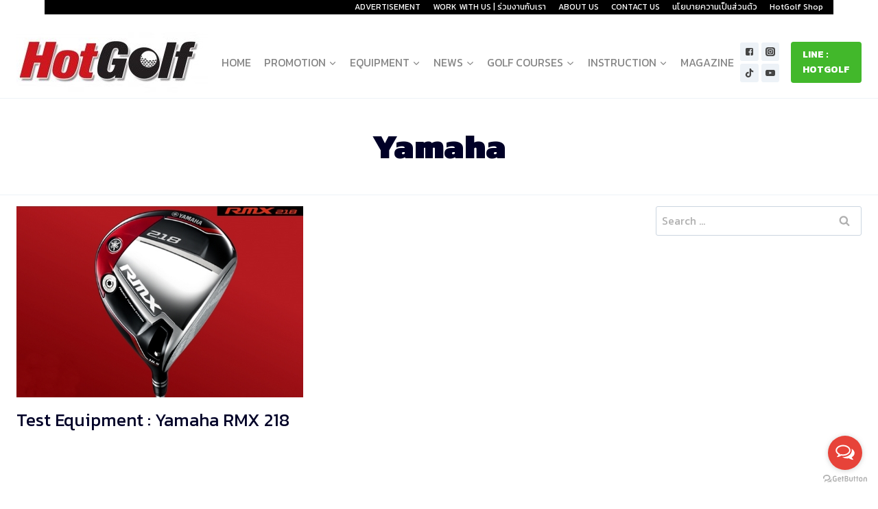

--- FILE ---
content_type: text/html; charset=UTF-8
request_url: https://www.hotgolfclub.com/tag/yamaha/
body_size: 19024
content:
<!doctype html>
<html lang="en-US" class="no-js" itemtype="https://schema.org/Blog" itemscope>
<head>
<meta charset="UTF-8">
<meta name="viewport" content="width=device-width, initial-scale=1, minimum-scale=1">
<link rel="profile" href="https://gmpg.org/xfn/11">
<meta name='robots' content='index, follow, max-image-preview:large, max-snippet:-1, max-video-preview:-1' />
<!-- This site is optimized with the Yoast SEO plugin v17.2.1 - https://yoast.com/wordpress/plugins/seo/ -->
<title>Yamaha Archives - เว็บไซต์ HotGolfClub.com เว็บไซต์กีฬากอล์ฟอันดับหนึ่ง ในการนำเสนอข้อมูลข่าวสาร ที่เป็นประโยชน์ต่อวงการกอล์ฟ และอยู่เคียงคู่กับนักกอล์ฟมายาวนานกว่า 20 ปี</title>
<link rel="canonical" href="https://www.hotgolfclub.com/tag/yamaha/" />
<meta property="og:locale" content="en_US" />
<meta property="og:type" content="article" />
<meta property="og:title" content="Yamaha Archives - เว็บไซต์ HotGolfClub.com เว็บไซต์กีฬากอล์ฟอันดับหนึ่ง ในการนำเสนอข้อมูลข่าวสาร ที่เป็นประโยชน์ต่อวงการกอล์ฟ และอยู่เคียงคู่กับนักกอล์ฟมายาวนานกว่า 20 ปี" />
<meta property="og:url" content="https://www.hotgolfclub.com/tag/yamaha/" />
<meta property="og:site_name" content="เว็บไซต์ HotGolfClub.com เว็บไซต์กีฬากอล์ฟอันดับหนึ่ง ในการนำเสนอข้อมูลข่าวสาร ที่เป็นประโยชน์ต่อวงการกอล์ฟ และอยู่เคียงคู่กับนักกอล์ฟมายาวนานกว่า 20 ปี" />
<meta name="twitter:card" content="summary_large_image" />
<script type="application/ld+json" class="yoast-schema-graph">{"@context":"https://schema.org","@graph":[{"@type":"WebSite","@id":"https://www.hotgolfclub.com/#website","url":"https://www.hotgolfclub.com/","name":"Welcome to HotGolf","description":"","potentialAction":[{"@type":"SearchAction","target":{"@type":"EntryPoint","urlTemplate":"https://www.hotgolfclub.com/?s={search_term_string}"},"query-input":"required name=search_term_string"}],"inLanguage":"en-US"},{"@type":"CollectionPage","@id":"https://www.hotgolfclub.com/tag/yamaha/#webpage","url":"https://www.hotgolfclub.com/tag/yamaha/","name":"Yamaha Archives - \u0e40\u0e27\u0e47\u0e1a\u0e44\u0e0b\u0e15\u0e4c HotGolfClub.com \u0e40\u0e27\u0e47\u0e1a\u0e44\u0e0b\u0e15\u0e4c\u0e01\u0e35\u0e2c\u0e32\u0e01\u0e2d\u0e25\u0e4c\u0e1f\u0e2d\u0e31\u0e19\u0e14\u0e31\u0e1a\u0e2b\u0e19\u0e36\u0e48\u0e07 \u0e43\u0e19\u0e01\u0e32\u0e23\u0e19\u0e33\u0e40\u0e2a\u0e19\u0e2d\u0e02\u0e49\u0e2d\u0e21\u0e39\u0e25\u0e02\u0e48\u0e32\u0e27\u0e2a\u0e32\u0e23 \u0e17\u0e35\u0e48\u0e40\u0e1b\u0e47\u0e19\u0e1b\u0e23\u0e30\u0e42\u0e22\u0e0a\u0e19\u0e4c\u0e15\u0e48\u0e2d\u0e27\u0e07\u0e01\u0e32\u0e23\u0e01\u0e2d\u0e25\u0e4c\u0e1f \u0e41\u0e25\u0e30\u0e2d\u0e22\u0e39\u0e48\u0e40\u0e04\u0e35\u0e22\u0e07\u0e04\u0e39\u0e48\u0e01\u0e31\u0e1a\u0e19\u0e31\u0e01\u0e01\u0e2d\u0e25\u0e4c\u0e1f\u0e21\u0e32\u0e22\u0e32\u0e27\u0e19\u0e32\u0e19\u0e01\u0e27\u0e48\u0e32 20 \u0e1b\u0e35","isPartOf":{"@id":"https://www.hotgolfclub.com/#website"},"breadcrumb":{"@id":"https://www.hotgolfclub.com/tag/yamaha/#breadcrumb"},"inLanguage":"en-US","potentialAction":[{"@type":"ReadAction","target":["https://www.hotgolfclub.com/tag/yamaha/"]}]},{"@type":"BreadcrumbList","@id":"https://www.hotgolfclub.com/tag/yamaha/#breadcrumb","itemListElement":[{"@type":"ListItem","position":1,"name":"Home","item":"https://www.hotgolfclub.com/"},{"@type":"ListItem","position":2,"name":"Yamaha"}]}]}</script>
<!-- / Yoast SEO plugin. -->
<link rel='dns-prefetch' href='//s.w.org' />
<link rel="alternate" type="application/rss+xml" title="เว็บไซต์ HotGolfClub.com เว็บไซต์กีฬากอล์ฟอันดับหนึ่ง ในการนำเสนอข้อมูลข่าวสาร ที่เป็นประโยชน์ต่อวงการกอล์ฟ และอยู่เคียงคู่กับนักกอล์ฟมายาวนานกว่า 20 ปี &raquo; Feed" href="https://www.hotgolfclub.com/feed/" />
<script>document.documentElement.classList.remove( 'no-js' );</script>
<link rel="alternate" type="application/rss+xml" title="เว็บไซต์ HotGolfClub.com เว็บไซต์กีฬากอล์ฟอันดับหนึ่ง ในการนำเสนอข้อมูลข่าวสาร ที่เป็นประโยชน์ต่อวงการกอล์ฟ และอยู่เคียงคู่กับนักกอล์ฟมายาวนานกว่า 20 ปี &raquo; Yamaha Tag Feed" href="https://www.hotgolfclub.com/tag/yamaha/feed/" />
<script>
window._wpemojiSettings = {"baseUrl":"https:\/\/s.w.org\/images\/core\/emoji\/13.1.0\/72x72\/","ext":".png","svgUrl":"https:\/\/s.w.org\/images\/core\/emoji\/13.1.0\/svg\/","svgExt":".svg","source":{"concatemoji":"https:\/\/www.hotgolfclub.com\/wp-includes\/js\/wp-emoji-release.min.js?ver=5.8.12"}};
!function(e,a,t){var n,r,o,i=a.createElement("canvas"),p=i.getContext&&i.getContext("2d");function s(e,t){var a=String.fromCharCode;p.clearRect(0,0,i.width,i.height),p.fillText(a.apply(this,e),0,0);e=i.toDataURL();return p.clearRect(0,0,i.width,i.height),p.fillText(a.apply(this,t),0,0),e===i.toDataURL()}function c(e){var t=a.createElement("script");t.src=e,t.defer=t.type="text/javascript",a.getElementsByTagName("head")[0].appendChild(t)}for(o=Array("flag","emoji"),t.supports={everything:!0,everythingExceptFlag:!0},r=0;r<o.length;r++)t.supports[o[r]]=function(e){if(!p||!p.fillText)return!1;switch(p.textBaseline="top",p.font="600 32px Arial",e){case"flag":return s([127987,65039,8205,9895,65039],[127987,65039,8203,9895,65039])?!1:!s([55356,56826,55356,56819],[55356,56826,8203,55356,56819])&&!s([55356,57332,56128,56423,56128,56418,56128,56421,56128,56430,56128,56423,56128,56447],[55356,57332,8203,56128,56423,8203,56128,56418,8203,56128,56421,8203,56128,56430,8203,56128,56423,8203,56128,56447]);case"emoji":return!s([10084,65039,8205,55357,56613],[10084,65039,8203,55357,56613])}return!1}(o[r]),t.supports.everything=t.supports.everything&&t.supports[o[r]],"flag"!==o[r]&&(t.supports.everythingExceptFlag=t.supports.everythingExceptFlag&&t.supports[o[r]]);t.supports.everythingExceptFlag=t.supports.everythingExceptFlag&&!t.supports.flag,t.DOMReady=!1,t.readyCallback=function(){t.DOMReady=!0},t.supports.everything||(n=function(){t.readyCallback()},a.addEventListener?(a.addEventListener("DOMContentLoaded",n,!1),e.addEventListener("load",n,!1)):(e.attachEvent("onload",n),a.attachEvent("onreadystatechange",function(){"complete"===a.readyState&&t.readyCallback()})),(n=t.source||{}).concatemoji?c(n.concatemoji):n.wpemoji&&n.twemoji&&(c(n.twemoji),c(n.wpemoji)))}(window,document,window._wpemojiSettings);
</script>
<style>
img.wp-smiley,
img.emoji {
display: inline !important;
border: none !important;
box-shadow: none !important;
height: 1em !important;
width: 1em !important;
margin: 0 .07em !important;
vertical-align: -0.1em !important;
background: none !important;
padding: 0 !important;
}
</style>
<!-- <link rel='stylesheet' id='wp-block-library-css'  href='https://www.hotgolfclub.com/wp-includes/css/dist/block-library/style.min.css?ver=5.8.12' media='all' /> -->
<!-- <link rel='stylesheet' id='banner-list-block-css'  href='https://www.hotgolfclub.com/wp-content/plugins/custom-banners/blocks/banner-list/style.css?ver=1632986582' media='all' /> -->
<!-- <link rel='stylesheet' id='rotating-banner-block-css'  href='https://www.hotgolfclub.com/wp-content/plugins/custom-banners/blocks/rotating-banner/style.css?ver=1632986582' media='all' /> -->
<!-- <link rel='stylesheet' id='single-banner-block-css'  href='https://www.hotgolfclub.com/wp-content/plugins/custom-banners/blocks/single-banner/style.css?ver=1632986582' media='all' /> -->
<!-- <link rel='stylesheet' id='ugb-style-css-css'  href='https://www.hotgolfclub.com/wp-content/plugins/stackable-ultimate-gutenberg-blocks/dist/frontend_blocks.css?ver=2.17.5' media='all' /> -->
<link rel="stylesheet" type="text/css" href="//www.hotgolfclub.com/wp-content/cache/wpfc-minified/8z162mss/2lvfo.css" media="all"/>
<style id='ugb-style-css-inline-css'>
:root {
--content-width: 1345px;
}
</style>
<!-- <link rel='stylesheet' id='dashicons-css'  href='https://www.hotgolfclub.com/wp-includes/css/dashicons.min.css?ver=5.8.12' media='all' /> -->
<!-- <link rel='stylesheet' id='admin-bar-css'  href='https://www.hotgolfclub.com/wp-includes/css/admin-bar.min.css?ver=5.8.12' media='all' /> -->
<link rel="stylesheet" type="text/css" href="//www.hotgolfclub.com/wp-content/cache/wpfc-minified/lofiwn7q/fcjt5.css" media="all"/>
<style id='admin-bar-inline-css'>
/* Hide CanvasJS credits for P404 charts specifically */
#p404RedirectChart .canvasjs-chart-credit {
display: none !important;
}
#p404RedirectChart canvas {
border-radius: 6px;
}
.p404-redirect-adminbar-weekly-title {
font-weight: bold;
font-size: 14px;
color: #fff;
margin-bottom: 6px;
}
#wpadminbar #wp-admin-bar-p404_free_top_button .ab-icon:before {
content: "\f103";
color: #dc3545;
top: 3px;
}
#wp-admin-bar-p404_free_top_button .ab-item {
min-width: 80px !important;
padding: 0px !important;
}
/* Ensure proper positioning and z-index for P404 dropdown */
.p404-redirect-adminbar-dropdown-wrap { 
min-width: 0; 
padding: 0;
position: static !important;
}
#wpadminbar #wp-admin-bar-p404_free_top_button_dropdown {
position: static !important;
}
#wpadminbar #wp-admin-bar-p404_free_top_button_dropdown .ab-item {
padding: 0 !important;
margin: 0 !important;
}
.p404-redirect-dropdown-container {
min-width: 340px;
padding: 18px 18px 12px 18px;
background: #23282d !important;
color: #fff;
border-radius: 12px;
box-shadow: 0 8px 32px rgba(0,0,0,0.25);
margin-top: 10px;
position: relative !important;
z-index: 999999 !important;
display: block !important;
border: 1px solid #444;
}
/* Ensure P404 dropdown appears on hover */
#wpadminbar #wp-admin-bar-p404_free_top_button .p404-redirect-dropdown-container { 
display: none !important;
}
#wpadminbar #wp-admin-bar-p404_free_top_button:hover .p404-redirect-dropdown-container { 
display: block !important;
}
#wpadminbar #wp-admin-bar-p404_free_top_button:hover #wp-admin-bar-p404_free_top_button_dropdown .p404-redirect-dropdown-container {
display: block !important;
}
.p404-redirect-card {
background: #2c3338;
border-radius: 8px;
padding: 18px 18px 12px 18px;
box-shadow: 0 2px 8px rgba(0,0,0,0.07);
display: flex;
flex-direction: column;
align-items: flex-start;
border: 1px solid #444;
}
.p404-redirect-btn {
display: inline-block;
background: #dc3545;
color: #fff !important;
font-weight: bold;
padding: 5px 22px;
border-radius: 8px;
text-decoration: none;
font-size: 17px;
transition: background 0.2s, box-shadow 0.2s;
margin-top: 8px;
box-shadow: 0 2px 8px rgba(220,53,69,0.15);
text-align: center;
line-height: 1.6;
}
.p404-redirect-btn:hover {
background: #c82333;
color: #fff !important;
box-shadow: 0 4px 16px rgba(220,53,69,0.25);
}
/* Prevent conflicts with other admin bar dropdowns */
#wpadminbar .ab-top-menu > li:hover > .ab-item,
#wpadminbar .ab-top-menu > li.hover > .ab-item {
z-index: auto;
}
#wpadminbar #wp-admin-bar-p404_free_top_button:hover > .ab-item {
z-index: 999998 !important;
}
</style>
<!-- <link rel='stylesheet' id='contact-form-7-css'  href='https://www.hotgolfclub.com/wp-content/plugins/contact-form-7/includes/css/styles.css?ver=5.4.2' media='all' /> -->
<!-- <link rel='stylesheet' id='wp-banners-css-css'  href='https://www.hotgolfclub.com/wp-content/plugins/custom-banners/assets/css/wp-banners.css?ver=5.8.12' media='all' /> -->
<!-- <link rel='stylesheet' id='searchandfilter-css'  href='https://www.hotgolfclub.com/wp-content/plugins/search-filter/style.css?ver=1' media='all' /> -->
<!-- <link rel='stylesheet' id='kadence-global-css'  href='https://www.hotgolfclub.com/wp-content/themes/kadence/assets/css/global.min.css?ver=1.0.30' media='all' /> -->
<link rel="stylesheet" type="text/css" href="//www.hotgolfclub.com/wp-content/cache/wpfc-minified/19modyz/2eu0q.css" media="all"/>
<style id='kadence-global-inline-css'>
/* Kadence Base CSS */
:root{--global-palette1:#FC5E1F;--global-palette2:#F48418;--global-palette3:#000027;--global-palette4:#444444;--global-palette5:#868686;--global-palette6:#B0B0B0;--global-palette7:#EDF2F7;--global-palette8:#F7FAFC;--global-palette9:#ffffff;--global-palette-highlight:var(--global-palette1);--global-palette-highlight-alt:var(--global-palette2);--global-palette-highlight-alt2:var(--global-palette9);--global-palette-btn-bg:var(--global-palette1);--global-palette-btn-bg-hover:var(--global-palette2);--global-palette-btn:#ffffff;--global-palette-btn-hover:#ffffff;--global-body-font-family:Kanit, sans-serif;--global-heading-font-family:Kanit, sans-serif;--global-primary-nav-font-family:inherit;--global-fallback-font:sans-serif;--global-content-width:1345px;}:root .has-theme-palette-1-background-color{background-color:var(--global-palette1);}:root .has-theme-palette-1-color{color:var(--global-palette1);}:root .has-theme-palette-2-background-color{background-color:var(--global-palette2);}:root .has-theme-palette-2-color{color:var(--global-palette2);}:root .has-theme-palette-3-background-color{background-color:var(--global-palette3);}:root .has-theme-palette-3-color{color:var(--global-palette3);}:root .has-theme-palette-4-background-color{background-color:var(--global-palette4);}:root .has-theme-palette-4-color{color:var(--global-palette4);}:root .has-theme-palette-5-background-color{background-color:var(--global-palette5);}:root .has-theme-palette-5-color{color:var(--global-palette5);}:root .has-theme-palette-6-background-color{background-color:var(--global-palette6);}:root .has-theme-palette-6-color{color:var(--global-palette6);}:root .has-theme-palette-7-background-color{background-color:var(--global-palette7);}:root .has-theme-palette-7-color{color:var(--global-palette7);}:root .has-theme-palette-8-background-color{background-color:var(--global-palette8);}:root .has-theme-palette-8-color{color:var(--global-palette8);}:root .has-theme-palette-9-background-color{background-color:var(--global-palette9);}:root .has-theme-palette-9-color{color:var(--global-palette9);}:root .has-theme-palette1-background-color{background-color:var(--global-palette1);}:root .has-theme-palette1-color{color:var(--global-palette1);}:root .has-theme-palette2-background-color{background-color:var(--global-palette2);}:root .has-theme-palette2-color{color:var(--global-palette2);}:root .has-theme-palette3-background-color{background-color:var(--global-palette3);}:root .has-theme-palette3-color{color:var(--global-palette3);}:root .has-theme-palette4-background-color{background-color:var(--global-palette4);}:root .has-theme-palette4-color{color:var(--global-palette4);}:root .has-theme-palette5-background-color{background-color:var(--global-palette5);}:root .has-theme-palette5-color{color:var(--global-palette5);}:root .has-theme-palette6-background-color{background-color:var(--global-palette6);}:root .has-theme-palette6-color{color:var(--global-palette6);}:root .has-theme-palette7-background-color{background-color:var(--global-palette7);}:root .has-theme-palette7-color{color:var(--global-palette7);}:root .has-theme-palette8-background-color{background-color:var(--global-palette8);}:root .has-theme-palette8-color{color:var(--global-palette8);}:root .has-theme-palette9-background-color{background-color:var(--global-palette9);}:root .has-theme-palette9-color{color:var(--global-palette9);}body{background:var(--global-palette9);}body, input, select, optgroup, textarea{font-style:normal;font-weight:normal;font-size:16px;line-height:1.8;font-family:var(--global-body-font-family);color:var(--global-palette3);}.content-bg, body.content-style-unboxed .site{background:var(--global-palette9);}h1,h2,h3,h4,h5,h6{font-family:var(--global-heading-font-family);}h1{font-style:normal;font-weight:900;font-size:90px;line-height:1;color:var(--global-palette3);}h2{font-style:normal;font-weight:600;font-size:45px;line-height:1.3;color:var(--global-palette3);}h3{font-style:normal;font-weight:600;font-size:24px;line-height:1.5;color:var(--global-palette3);}h4{font-style:normal;font-weight:600;font-size:18px;line-height:1.3;color:var(--global-palette4);}h5{font-style:normal;font-weight:700;font-size:14px;line-height:1.3;color:var(--global-palette4);}h6{font-style:normal;font-weight:700;font-size:12px;line-height:1.2;color:var(--global-palette5);}.entry-hero h1{font-style:normal;font-size:50px;}@media all and (max-width: 767px){.site .entry-hero h1{font-size:28px;line-height:1.4;}}.site-container, .site-header-row-layout-contained, .site-footer-row-layout-contained, .entry-hero-layout-contained, .comments-area, .alignfull > .wp-block-cover__inner-container, .alignwide > .wp-block-cover__inner-container{max-width:1345px;}.content-width-narrow .content-container.site-container, .content-width-narrow .hero-container.site-container{max-width:900px;}@media all and (min-width: 1575px){.site .content-container  .alignwide{margin-left:-115px;margin-right:-115px;width:unset;max-width:unset;}}@media all and (min-width: 1160px){.content-width-narrow .site .content-container .alignwide{margin-left:-130px;margin-right:-130px;width:unset;max-width:unset;}}.content-style-boxed .site .entry-content .alignwide{margin-left:-2rem;margin-right:-2rem;}@media all and (max-width: 1024px){.content-style-boxed .site .entry-content .alignwide{margin-left:-2rem;margin-right:-2rem;}}@media all and (max-width: 767px){.content-style-boxed .site .entry-content .alignwide{margin-left:-1.5rem;margin-right:-1.5rem;}}.content-area{margin-top:1rem;margin-bottom:1rem;}@media all and (max-width: 1024px){.content-area{margin-top:3rem;margin-bottom:3rem;}}@media all and (max-width: 767px){.content-area{margin-top:2rem;margin-bottom:2rem;}}.entry-content-wrap{padding:2rem;}@media all and (max-width: 1024px){.entry-content-wrap{padding:2rem;}}@media all and (max-width: 767px){.entry-content-wrap{padding:1.5rem;}}.loop-entry .entry-content-wrap{padding:2rem;}@media all and (max-width: 1024px){.loop-entry .entry-content-wrap{padding:2rem;}}@media all and (max-width: 767px){.loop-entry .entry-content-wrap{padding:1.5rem;}}.has-sidebar:not(.has-left-sidebar) .content-container{grid-template-columns:1fr 300px;}.has-sidebar.has-left-sidebar .content-container{grid-template-columns:300px 1fr;}.primary-sidebar.widget-area .widget{margin-bottom:1.5em;color:var(--global-palette4);}.primary-sidebar.widget-area .widget-title{font-weight:700;font-size:20px;line-height:1.5;color:var(--global-palette3);}.site-branding a.brand img{max-width:300px;}.site-branding a.brand img.svg-logo-image{width:300px;}@media all and (max-width: 767px){.site-branding a.brand img{max-width:200px;}.site-branding a.brand img.svg-logo-image{width:200px;}}.site-branding{padding:0px 0px 0px 0px;}.site-branding .site-title{font-style:normal;font-weight:700;font-size:26px;line-height:1.2;color:var(--global-palette3);}.site-branding .site-description{font-weight:700;font-size:16px;line-height:1.4;color:var(--global-palette5);}#masthead, #masthead .kadence-sticky-header.item-is-fixed:not(.item-at-start):not(.site-header-row-container), #masthead .kadence-sticky-header.item-is-fixed:not(.item-at-start) > .site-header-row-container-inner{background:var(--global-palette9);}.site-main-header-wrap .site-header-row-container-inner{border-bottom:1px solid var(--global-palette7);}.site-main-header-inner-wrap{min-height:80px;}.site-top-header-inner-wrap{min-height:0px;}.site-bottom-header-inner-wrap{min-height:0px;}@media all and (min-width: 1025px){.transparent-header .entry-hero .entry-hero-container-inner{padding-top:calc(0px + 80px);}}@media all and (max-width: 1024px){.mobile-transparent-header .entry-hero .entry-hero-container-inner{padding-top:calc(0px + 80px);}}@media all and (max-width: 767px){.mobile-transparent-header .entry-hero .entry-hero-container-inner{padding-top:calc(0px + 80px);}}.header-navigation[class*="header-navigation-style-underline"] .header-menu-container.primary-menu-container>ul>li>a:after{width:calc( 100% - 1.2em);}.main-navigation .primary-menu-container > ul > li > a{padding-left:calc(1.2em / 2);padding-right:calc(1.2em / 2);padding-top:0.6em;padding-bottom:0.6em;color:var(--global-palette5);}.main-navigation .primary-menu-container > ul > li > a:hover{color:var(--global-palette-highlight);}.main-navigation .primary-menu-container > ul > li.current-menu-item > a{color:var(--global-palette3);}.header-navigation[class*="header-navigation-style-underline"] .header-menu-container.secondary-menu-container>ul>li>a:after{width:calc( 100% - 1.2em);}.secondary-navigation .secondary-menu-container > ul > li > a{padding-left:calc(1.2em / 2);padding-right:calc(1.2em / 2);padding-top:0.6em;padding-bottom:0.6em;color:var(--global-palette5);}.secondary-navigation .secondary-menu-container > ul > li > a:hover{color:var(--global-palette-highlight);}.secondary-navigation .secondary-menu-container > ul > li.current-menu-item > a{color:var(--global-palette3);}.header-navigation .header-menu-container ul ul{background:var(--global-palette3);}.header-navigation .header-menu-container ul ul li, .header-menu-container ul.menu > li.kadence-menu-mega-enabled > ul > li > a{border-bottom:1px solid rgba(255,255,255,0.1);}.header-navigation .header-menu-container ul ul li a{width:200px;padding-top:1em;padding-bottom:1em;color:var(--global-palette8);font-size:12px;}.header-navigation .header-menu-container ul ul li a:hover{color:var(--global-palette9);background:var(--global-palette4);}.header-navigation .header-menu-container ul ul li.current-menu-item > a{color:var(--global-palette9);background:var(--global-palette4);}.mobile-toggle-open-container .menu-toggle-open{color:var(--global-palette5);padding:0.4em 0.6em 0.4em 0.6em;font-size:14px;}.mobile-toggle-open-container .menu-toggle-open.menu-toggle-style-bordered{border:1px solid currentColor;}.mobile-toggle-open-container .menu-toggle-open .menu-toggle-icon{font-size:20px;}.mobile-toggle-open-container .menu-toggle-open:hover, .mobile-toggle-open-container .menu-toggle-open:focus{color:var(--global-palette-highlight);}.mobile-navigation ul li{font-style:normal;font-size:20px;}.mobile-navigation ul li a{padding-top:0.5em;padding-bottom:0.5em;}.mobile-navigation ul li > a, .mobile-navigation ul li.menu-item-has-children > .drawer-nav-drop-wrap{color:var(--global-palette5);}.mobile-navigation ul li.current-menu-item > a, .mobile-navigation ul li.current-menu-item.menu-item-has-children > .drawer-nav-drop-wrap{color:var(--global-palette-highlight);}.mobile-navigation ul li.menu-item-has-children .drawer-nav-drop-wrap, .mobile-navigation ul li:not(.menu-item-has-children) a{border-bottom:1px solid rgba(255,255,255,0.1);}.mobile-navigation:not(.drawer-navigation-parent-toggle-true) ul li.menu-item-has-children .drawer-nav-drop-wrap button{border-left:1px solid rgba(255,255,255,0.1);}#mobile-drawer .drawer-inner, #mobile-drawer.popup-drawer-layout-fullwidth.popup-drawer-animation-slice .pop-portion-bg, #mobile-drawer.popup-drawer-layout-fullwidth.popup-drawer-animation-slice.pop-animated.show-drawer .drawer-inner{background:var(--global-palette7);}#mobile-drawer .drawer-header .drawer-toggle, #mobile-drawer .drawer-header .drawer-toggle:focus{color:var(--global-palette5);}#mobile-drawer .drawer-header .drawer-toggle:hover, #mobile-drawer .drawer-header .drawer-toggle:focus:hover{color:var(--global-palette1);}#main-header .header-button{font-style:normal;font-weight:700;font-size:14px;border-radius:4px 4px 4px 4px;background:#42b82b;border:2px none transparent;}.header-social-inner-wrap{font-size:0.83em;margin-top:-0.3em;margin-left:calc(-0.3em / 2);margin-right:calc(-0.3em / 2);}.header-social-wrap .header-social-inner-wrap .social-button{margin-top:0.3em;margin-left:calc(0.3em / 2);margin-right:calc(0.3em / 2);border:2px none transparent;border-radius:3px;}.header-mobile-social-inner-wrap{font-size:1em;margin-top:-0.3em;margin-left:calc(-0.3em / 2);margin-right:calc(-0.3em / 2);}.header-mobile-social-wrap .header-mobile-social-inner-wrap .social-button{margin-top:0.3em;margin-left:calc(0.3em / 2);margin-right:calc(0.3em / 2);border:2px none transparent;border-radius:3px;}.search-toggle-open-container .search-toggle-open{color:var(--global-palette5);}.search-toggle-open-container .search-toggle-open.search-toggle-style-bordered{border:1px solid currentColor;}.search-toggle-open-container .search-toggle-open .search-toggle-icon{font-size:1em;}.search-toggle-open-container .search-toggle-open:hover, .search-toggle-open-container .search-toggle-open:focus{color:var(--global-palette-highlight);}#search-drawer .drawer-inner{background:rgba(9, 12, 16, 0.97);}.mobile-header-button-wrap .mobile-header-button{background:#42b82b;border:2px none transparent;}#colophon{background:var(--global-palette7);}.site-middle-footer-wrap .site-footer-row-container-inner{background:#282828;}.site-middle-footer-inner-wrap{padding-top:30px;padding-bottom:30px;grid-column-gap:30px;grid-row-gap:30px;}.site-middle-footer-inner-wrap .widget{margin-bottom:30px;}.site-middle-footer-inner-wrap .site-footer-section:not(:last-child):after{right:calc(-30px / 2);}.site-top-footer-wrap .site-footer-row-container-inner{background:#282828;font-style:normal;line-height:1.8;color:#282828;}.site-footer .site-top-footer-wrap .site-footer-row-container-inner a:not(.button){color:var(--global-palette5);}.site-footer .site-top-footer-wrap .site-footer-row-container-inner a:not(.button):hover{color:var(--global-palette1);}.site-top-footer-inner-wrap{padding-top:50px;padding-bottom:60px;grid-column-gap:30px;grid-row-gap:30px;}.site-top-footer-inner-wrap .widget{margin-bottom:30px;}.site-top-footer-inner-wrap .widget-area .widget-title{font-style:normal;font-size:20px;text-transform:none;color:var(--global-palette9);}.site-top-footer-inner-wrap .site-footer-section:not(:last-child):after{right:calc(-30px / 2);}@media all and (max-width: 1024px){.site-top-footer-inner-wrap{padding-top:60px;padding-bottom:30px;}}.site-bottom-footer-wrap .site-footer-row-container-inner{border-top:1px solid rgba(176,176,176,0.3);}.site-bottom-footer-inner-wrap{padding-top:30px;padding-bottom:30px;grid-column-gap:30px;}.site-bottom-footer-inner-wrap .widget{margin-bottom:30px;}.site-bottom-footer-inner-wrap .site-footer-section:not(:last-child):after{right:calc(-30px / 2);}.footer-social-wrap{margin:30px 0px 0px 0px;}.footer-social-inner-wrap{font-size:1em;margin-top:-0.3em;margin-left:calc(-0.3em / 2);margin-right:calc(-0.3em / 2);}.site-footer .site-footer-wrap .site-footer-section .footer-social-wrap .social-button{margin-top:0.3em;margin-left:calc(0.3em / 2);margin-right:calc(0.3em / 2);border:2px none transparent;border-radius:3px;}.site-footer .site-footer-wrap site-footer-section .footer-social-wrap .footer-social-inner-wrap .social-button:hover{color:#ffffff;background:var(--global-palette1);}#colophon .footer-html{font-style:normal;font-size:13px;color:var(--global-palette5);}#colophon .footer-navigation .footer-menu-container > ul > li > a{padding-left:calc(1.2em / 2);padding-right:calc(1.2em / 2);color:var(--global-palette5);}#colophon .footer-navigation .footer-menu-container > ul li a:hover{color:var(--global-palette-highlight);}#colophon .footer-navigation .footer-menu-container > ul li.current-menu-item > a{color:var(--global-palette3);}.page-hero-section .entry-hero-container-inner{background:var(--global-palette9);}.entry-hero.page-hero-section .entry-header{min-height:200px;}.post-archive-hero-section .entry-hero-container-inner{background:var(--global-palette9);border-bottom:1px solid var(--global-palette7);}.entry-hero.post-archive-hero-section .entry-header{min-height:140px;}.post-archive-hero-section .hero-section-overlay{background:rgba(255,255,255,0);}.site .post-archive-title h1{color:var(--global-palette3);}.loop-entry.type-post h2.entry-title{font-style:normal;font-weight:400;font-size:26px;color:var(--global-palette3);}.loop-entry.type-post .entry-taxonomies{font-style:normal;font-weight:normal;}
/* Kadence Pro Header CSS */
.header-navigation-dropdown-direction-left ul ul.submenu, .header-navigation-dropdown-direction-left ul ul.sub-menu{right:0px;left:auto;}.rtl .header-navigation-dropdown-direction-right ul ul.submenu, .rtl .header-navigation-dropdown-direction-right ul ul.sub-menu{left:0px;right:auto;}.header-account-button .nav-drop-title-wrap > .kadence-svg-iconset, .header-account-button > .kadence-svg-iconset{font-size:1.2em;}.site-header-item .header-account-button .nav-drop-title-wrap, .site-header-item .header-account-wrap > .header-account-button{display:flex;align-items:center;}.header-account-style-icon_label .header-account-label{padding-left:5px;}.header-account-style-label_icon .header-account-label{padding-right:5px;}.site-header-item .header-account-wrap .header-account-button{text-decoration:none;box-shadow:none;color:inherit;background:transparent;padding:0.6em 0em 0.6em 0em;}.header-mobile-account-wrap .header-account-button .nav-drop-title-wrap > .kadence-svg-iconset, .header-mobile-account-wrap .header-account-button > .kadence-svg-iconset{font-size:1.2em;}.header-mobile-account-wrap .header-account-button .nav-drop-title-wrap, .header-mobile-account-wrap > .header-account-button{display:flex;align-items:center;}.header-mobile-account-wrap.header-account-style-icon_label .header-account-label{padding-left:5px;}.header-mobile-account-wrap.header-account-style-label_icon .header-account-label{padding-right:5px;}.header-mobile-account-wrap .header-account-button{text-decoration:none;box-shadow:none;color:inherit;background:transparent;padding:0.6em 0em 0.6em 0em;}#login-drawer .drawer-inner .drawer-content{display:flex;justify-content:center;align-items:center;position:absolute;top:0px;bottom:0px;left:0px;right:0px;padding:0px;}#loginform p label{display:block;}#login-drawer #loginform{width:100%;}#login-drawer #loginform input{width:100%;}#login-drawer #loginform input[type="checkbox"]{width:auto;}#login-drawer .drawer-inner .drawer-header{position:relative;z-index:100;}#login-drawer .drawer-content_inner.widget_login_form_inner{padding:2em;width:100%;max-width:350px;border-radius:.25rem;background:var(--global-palette9);color:var(--global-palette4);}#login-drawer .lost_password a{color:var(--global-palette6);}#login-drawer .lost_password, #login-drawer .register-field{text-align:center;}#login-drawer .widget_login_form_inner p{margin-top:1.2em;margin-bottom:0em;}#login-drawer .widget_login_form_inner p:first-child{margin-top:0em;}#login-drawer .widget_login_form_inner label{margin-bottom:0.5em;}#login-drawer hr.register-divider{margin:1.2em 0;border-width:1px;}#login-drawer .register-field{font-size:90%;}.tertiary-navigation .tertiary-menu-container > ul > li > a{padding-left:calc(1.2em / 2);padding-right:calc(1.2em / 2);padding-top:0.6em;padding-bottom:0.6em;color:var(--global-palette5);}.tertiary-navigation .tertiary-menu-container > ul > li > a:hover{color:var(--global-palette-highlight);}.tertiary-navigation .tertiary-menu-container > ul > li.current-menu-item > a{color:var(--global-palette3);}.quaternary-navigation .quaternary-menu-container > ul > li > a{padding-left:calc(1.2em / 2);padding-right:calc(1.2em / 2);padding-top:0.6em;padding-bottom:0.6em;color:var(--global-palette5);}.quaternary-navigation .quaternary-menu-container > ul > li > a:hover{color:var(--global-palette-highlight);}.quaternary-navigation .quaternary-menu-container > ul > li.current-menu-item > a{color:var(--global-palette3);}#main-header .header-divider{border-right:1px solid var(--global-palette6);height:50%;}#main-header .header-divider2{border-right:1px solid var(--global-palette6);height:50%;}#main-header .header-divider3{border-right:1px solid var(--global-palette6);height:50%;}#mobile-header .header-mobile-divider{border-right:1px solid var(--global-palette6);height:50%;}#mobile-header .header-mobile-divider2{border-right:1px solid var(--global-palette6);height:50%;}.header-item-search-bar form ::-webkit-input-placeholder{color:currentColor;opacity:0.5;}.header-item-search-bar form ::placeholder{color:currentColor;opacity:0.5;}.header-search-bar form{max-width:100%;width:240px;}.header-mobile-search-bar form{max-width:calc(100vw - var(--global-sm-spacing) - var(--global-sm-spacing));width:240px;}.header-widget-lstyle-normal .header-widget-area-inner a:not(.button){text-decoration:underline;}.element-contact-inner-wrap{display:flex;flex-wrap:wrap;align-items:center;margin-top:-0.6em;margin-left:calc(-0.6em / 2);margin-right:calc(-0.6em / 2);}.element-contact-inner-wrap .header-contact-item{display:inline-flex;flex-wrap:wrap;align-items:center;margin-top:0.6em;margin-left:calc(0.6em / 2);margin-right:calc(0.6em / 2);}.element-contact-inner-wrap .header-contact-item .kadence-svg-iconset{font-size:1em;}.header-contact-item img{display:inline-block;}.header-contact-item .contact-label{margin-left:0.3em;}.rtl .header-contact-item .contact-label{margin-right:0.3em;margin-left:0px;}.header-mobile-contact-wrap .element-contact-inner-wrap{display:flex;flex-wrap:wrap;align-items:center;margin-top:-0.6em;margin-left:calc(-0.6em / 2);margin-right:calc(-0.6em / 2);}.header-mobile-contact-wrap .element-contact-inner-wrap .header-contact-item{display:inline-flex;flex-wrap:wrap;align-items:center;margin-top:0.6em;margin-left:calc(0.6em / 2);margin-right:calc(0.6em / 2);}.header-mobile-contact-wrap .element-contact-inner-wrap .header-contact-item .kadence-svg-iconset{font-size:1em;}#main-header .header-button2{border:2px none transparent;}.mobile-header-button2-wrap .mobile-header-button2{border:2px none transparent;}#widget-drawer.popup-drawer-layout-fullwidth .drawer-content .header-widget2, #widget-drawer.popup-drawer-layout-sidepanel .drawer-inner{max-width:400px;}#widget-drawer.popup-drawer-layout-fullwidth .drawer-content .header-widget2{margin:0 auto;}.widget-toggle-open{display:flex;align-items:center;background:transparent;box-shadow:none;}.widget-toggle-open:hover{border-color:currentColor;background:transparent;box-shadow:none;}.widget-toggle-open .widget-toggle-icon{display:flex;}.widget-toggle-open .widget-toggle-label{padding-right:5px;}.widget-toggle-open-container .widget-toggle-open{color:var(--global-palette5);padding:0.4em 0.6em 0.4em 0.6em;font-size:14px;}.widget-toggle-open-container .widget-toggle-open.widget-toggle-style-bordered{border:1px solid currentColor;}.widget-toggle-open-container .widget-toggle-open .widget-toggle-icon{font-size:20px;}.widget-toggle-open-container .widget-toggle-open:hover, .widget-toggle-open-container .widget-toggle-open:focus{color:var(--global-palette-highlight);}#widget-drawer .header-widget-2style-normal a:not(.button){text-decoration:underline;}#widget-drawer .header-widget-2style-plain a:not(.button){text-decoration:none;}#widget-drawer .drawer-inner .header-widget2 .widget-title{color:var(--global-palette9);}#widget-drawer .drawer-inner .header-widget2{color:var(--global-palette8);}#widget-drawer .drawer-inner .header-widget2 a, #widget-drawer .drawer-inner .header-widget2 .drawer-sub-toggle{color:var(--global-palette8);}#widget-drawer .drawer-inner .header-widget2 a:hover, #widget-drawer .drawer-inner .header-widget2 .drawer-sub-toggle:hover{color:var(--global-palette9);}#mobile-secondary-site-navigation ul li{font-size:14px;}#mobile-secondary-site-navigation ul li a{padding-top:1em;padding-bottom:1em;}#mobile-secondary-site-navigation ul li > a, #mobile-secondary-site-navigation ul li.menu-item-has-children > .drawer-nav-drop-wrap{color:var(--global-palette8);}#mobile-secondary-site-navigation ul li.current-menu-item > a, #mobile-secondary-site-navigation ul li.current-menu-item.menu-item-has-children > .drawer-nav-drop-wrap{color:var(--global-palette-highlight);}#mobile-secondary-site-navigation ul li.menu-item-has-children .drawer-nav-drop-wrap, #mobile-secondary-site-navigation ul li:not(.menu-item-has-children) a{border-bottom:1px solid rgba(255,255,255,0.1);}#mobile-secondary-site-navigation:not(.drawer-navigation-parent-toggle-true) ul li.menu-item-has-children .drawer-nav-drop-wrap button{border-left:1px solid rgba(255,255,255,0.1);}
</style>
<!-- <link rel='stylesheet' id='kadence-header-css'  href='https://www.hotgolfclub.com/wp-content/themes/kadence/assets/css/header.min.css?ver=1.0.30' media='all' /> -->
<!-- <link rel='stylesheet' id='kadence-content-css'  href='https://www.hotgolfclub.com/wp-content/themes/kadence/assets/css/content.min.css?ver=1.0.30' media='all' /> -->
<!-- <link rel='stylesheet' id='kadence-sidebar-css'  href='https://www.hotgolfclub.com/wp-content/themes/kadence/assets/css/sidebar.min.css?ver=1.0.30' media='all' /> -->
<!-- <link rel='stylesheet' id='kadence-footer-css'  href='https://www.hotgolfclub.com/wp-content/themes/kadence/assets/css/footer.min.css?ver=1.0.30' media='all' /> -->
<!-- <link rel='stylesheet' id='menu-addons-css'  href='https://www.hotgolfclub.com/wp-content/plugins/kadence-pro/dist/mega-menu/menu-addon.css?ver=1.0.3' media='all' /> -->
<!-- <link rel='stylesheet' id='newsletter-css'  href='https://www.hotgolfclub.com/wp-content/plugins/newsletter/style.css?ver=8.8.5' media='all' /> -->
<link rel="stylesheet" type="text/css" href="//www.hotgolfclub.com/wp-content/cache/wpfc-minified/dq4kbm2x/huhqs.css" media="all"/>
<script id='ugb-block-frontend-js-js-extra'>
var stackable = {"restUrl":"https:\/\/www.hotgolfclub.com\/wp-json\/"};
</script>
<script src='https://www.hotgolfclub.com/wp-content/plugins/stackable-ultimate-gutenberg-blocks/dist/frontend_blocks.js?ver=2.17.5' id='ugb-block-frontend-js-js'></script>
<script src='https://www.hotgolfclub.com/wp-includes/js/jquery/jquery.min.js?ver=3.6.0' id='jquery-core-js'></script>
<script src='https://www.hotgolfclub.com/wp-includes/js/jquery/jquery-migrate.min.js?ver=3.3.2' id='jquery-migrate-js'></script>
<link rel="https://api.w.org/" href="https://www.hotgolfclub.com/wp-json/" /><link rel="alternate" type="application/json" href="https://www.hotgolfclub.com/wp-json/wp/v2/tags/631" /><link rel="EditURI" type="application/rsd+xml" title="RSD" href="https://www.hotgolfclub.com/xmlrpc.php?rsd" />
<link rel="wlwmanifest" type="application/wlwmanifest+xml" href="https://www.hotgolfclub.com/wp-includes/wlwmanifest.xml" /> 
<meta name="generator" content="WordPress 5.8.12" />
<style type="text/css" media="screen"></style><!-- start Simple Custom CSS and JS -->
<style>
/* Add your CSS code here.
For example:
.example {
color: red;
}
For brushing up on your CSS knowledge, check out http://www.w3schools.com/css/css_syntax.asp
End of comment */ 
.entry-content-wrap{
padding-top:0px;
}
.cp-header-top{
width:1150px;
text-align:right;
background-color: #000000;
color:#fff;
font-size:12px;
}
.cp-header-top li{
display: inline-block;
position: relative;
z-index: 9;
padding-right:15px;
}
.cp-header-top li a{
color:#fff;
text-decoration: none!important;
}
.site-top-footer-inner-wrap {
padding-bottom: 0px;
}
.site-middle-footer-inner-wrap .widget {
margin-bottom: 0px;
}
.home-highlight {
text-align:center;
}
.td_module_13 img{ 
width:100% !important;
}
.Golf-Courses-Promotion {
display :none;
}
.td-footer-container {
padding : 0px !important;
}
.td-pb-row .td-pb-row .td-pb-span3 {
padding:10px;
}
.td-footer-page {
width:100%;
}
.td-footer-page img {
display:inline-block;
}
.td_module_13 .entry-title {
font-weight: 600 !important;
}
.cp-footer-container {
padding : 0px !important;
margin-right: auto;
margin-left: auto;
position: relative;
background-color: #222;
color: #fff;
z-index: 0;
}
.cp-pb-row .cp-pb-row .cp-pb-span3 {
padding:10px;
}
.cp-footer-page {
width:100%;
}
.cp-footer-page img {
display:inline-block;
}
.cp_module_13 .entry-title {
font-weight: 600 !important;
}
.cp_block_text_with_title .cp_mod_wrap {
margin-bottom: 20px;
}
.cp_block_text_with_title {
padding-top: 20px;
}
.cp-pb-row .cp-pb-row .cp-pb-span3 {
width: 25%;
display: block;
min-height: 1px;
float: left;
margin-left: 0;
border-left: 1px solid ;
border-color: #222222 !important;
}
.cpi_120_c08{
padding-top: 5px !important;
border-color: #fff !important;
border-style: solid !important;
border-width: 2px 0px 0px 0px !important
}
.tdc-element-style .vc_column_inner:before , .td-pb-row .wpb_column:before {
border-color: transparent !important;
}
.td-pb-span3 {
padding: 10px;
}
.td-main-content-wrap ,.td-container {
z-index:unset !important;
}
.home-cover-2 .td_flex_block_1 , .home-cover-2 .td_flex_block_2{
padding:20px 0px 20px 0px;
}
.home-cover .td_module_flex_2 .td-module-meta-info {
min-height: 160px;
background: #fcfcfc;
margin-top: -80px;
width: 90%;
margin-left: auto;
margin-right: auto;
}
.home-cover-2 .td_module_flex_2 .td-module-meta-info  {
min-height: 160px;
background: #fff;
margin-top: -80px;
width: 90%;
margin-left: auto;
margin-right: auto;
}
.home-cover-2 .td_module_flex_1 .td-excerpt ,.home-cover-2 .td_module_flex_2 .td-excerpt {
display: -webkit-box;
-webkit-line-clamp: 2;
-webkit-box-orient: vertical;
overflow: hidden;
}
.home-cover-2 .td_module_flex_1 .entry-title{
min-height:50px;
}
.home-cover .td_flex_block_1{
padding-right:0px;
padding-left:0px;
}
.home-cover .td_module_flex_2 .entry-title{
padding: 20px 0px 20px 0px;
}
.home-cover .td-excerpt {
min-height: 25px;
}
.home-cover .td-read-more , .home-cover-2 .td-read-more{
padding:20px;
}
@media screen and (min-width: 1020px) {
.td-footer-page , .cp-footer-page {
/*width:1020px;*/
width:100%;
}
}
@media screen and (max-width: 450px) {
.cp-pb-row .cp-pb-row .cp-pb-span3 { 
float: none;
width: 100% !important;
margin-bottom: 0 !important;
padding-bottom: 0;
border-left: none;
}
.cp-header-top{
width:100%;
font-size:8px;
}
.kb-posts-id-_d60db5-2b .entry.loop-entry .entry-header .entry-title {
font-size: 26px;
}  
}
@media screen and (max-width: 768px) {
.sidebar-inner-wrap img{
width:400px;
}
}
</style>
<!-- end Simple Custom CSS and JS -->
<!-- GA Google Analytics @ https://m0n.co/ga -->
<script>
(function(i,s,o,g,r,a,m){i['GoogleAnalyticsObject']=r;i[r]=i[r]||function(){
(i[r].q=i[r].q||[]).push(arguments)},i[r].l=1*new Date();a=s.createElement(o),
m=s.getElementsByTagName(o)[0];a.async=1;a.src=g;m.parentNode.insertBefore(a,m)
})(window,document,'script','https://www.google-analytics.com/analytics.js','ga');
ga('create', 'UA-10718528-1', 'auto');
ga('require', 'displayfeatures');
ga('require', 'linkid');
ga('set', 'anonymizeIp', true);
ga('send', 'pageview');
</script>
<link rel='stylesheet' id='kadence-fonts-css'  href='https://fonts.googleapis.com/css?family=Kanit:regular,900,600,700&#038;display=swap' media='all' />
<link rel="icon" href="https://www.hotgolfclub.com/wp-content/uploads/2020/04/favicon.ico" sizes="32x32" />
<link rel="icon" href="https://www.hotgolfclub.com/wp-content/uploads/2020/04/favicon.ico" sizes="192x192" />
<link rel="apple-touch-icon" href="https://www.hotgolfclub.com/wp-content/uploads/2020/04/favicon.ico" />
<meta name="msapplication-TileImage" content="https://www.hotgolfclub.com/wp-content/uploads/2020/04/favicon.ico" />
<style id="sccss">/* Enter Your Custom CSS Here */
.box-image .out-of-stock-label {
color: #fff;
background: #ff0000;
}
.hidden {
display:none;
}
.td-pb-border-top {
border-top: 1px solid #fff !important;
}
#sgpb-popup-dialog-main-div{
background-position:center top !important;
}
@media (max-width: 767px){
.hide1 {
display:none;
}
}
@media only screen and (min-width: 500px) {
.sg-popup-builder-content {
margin-top: 100px;
}	
}
@media only screen and (max-width: 500px) {
.sg-popup-builder-content {
margin-top: 100px;
}	
.sgpb-content-6209 {
/*background-size: 100% !important;*/
}	
.sgpb-popup-dialog-main-div{
min-height:0px !important;
max-height:0px !important;
width:350px!important;
}
.sgpb-inputs-wrapper{
}
}</style></head>
<body data-rsssl=1 class="archive tag tag-yamaha tag-631 wp-custom-logo wp-embed-responsive metaslider-plugin hfeed footer-on-bottom animate-body-popup hide-focus-outline link-style-standard has-sidebar content-title-style-above content-width-normal content-style-unboxed content-vertical-padding-show non-transparent-header mobile-non-transparent-header">
<div id="wrapper" class="site">
<a class="skip-link screen-reader-text" href="#primary">Skip to content</a>
<header id="masthead" class="site-header" role="banner" itemtype="https://schema.org/WPHeader" itemscope>
<div id="main-header" class="site-header-wrap">
<div class="site-header-inner-wrap">
<div class="site-header-upper-wrap">
<div class="site-header-upper-inner-wrap">
<div class="site-top-header-wrap site-header-row-container site-header-focus-item site-header-row-layout-standard" data-section="kadence_customizer_header_top">
<div class="site-header-row-container-inner">
<div class="site-container">
<div class="site-top-header-inner-wrap site-header-row site-header-row-only-center-column site-header-row-center-column">
<div class="site-header-top-section-center site-header-section site-header-section-center">
<div class="site-header-item site-header-focus-item" data-section="kadence_customizer_header_html">
<div class="header-html inner-link-style-normal"><div class="header-html-inner"><div class="cp-header-top">
<ul>
<li><a href="https://www.hotgolfclub.com/advertisement/">ADVERTISEMENT</a></li>
<li><a href="https://ttfintl.com/our-vacancies-benefits/">WORK WITH US | ร่วมงานกับเรา</a></li>
<li><a href="https://www.hotgolfclub.com/about-us/">ABOUT US</a></li>
<li><a href="https://www.hotgolfclub.com/contact-us/">CONTACT US</a></li>
<li><a href="https://ttfintl.com/privacy-policy2/" target="_blank" rel="noreferrer noopener">นโยบายความเป็นส่วนตัว</a></li>
<li><a href="https://hotgolfclub.com/hotgolfshop">HotGolf Shop</a></li>
</ul>
</div>
<div style="text-align: center;margin-top: 10px"></div>
</div></div></div><!-- data-section="header_html" -->
</div>
</div>
</div>
</div>
</div>
<div class="site-main-header-wrap site-header-row-container site-header-focus-item site-header-row-layout-standard kadence-sticky-header" data-section="kadence_customizer_header_main" data-reveal-scroll-up="false" data-shrink="false">
<div class="site-header-row-container-inner">
<div class="site-container">
<div class="site-main-header-inner-wrap site-header-row site-header-row-has-sides site-header-row-center-column">
<div class="site-header-main-section-left site-header-section site-header-section-left">
<div class="site-header-item site-header-focus-item" data-section="title_tagline">
<div class="site-branding branding-layout-standard site-brand-logo-only"><a class="brand" href="https://www.hotgolfclub.com/" rel="home" aria-label="เว็บไซต์ HotGolfClub.com เว็บไซต์กีฬากอล์ฟอันดับหนึ่ง ในการนำเสนอข้อมูลข่าวสาร ที่เป็นประโยชน์ต่อวงการกอล์ฟ และอยู่เคียงคู่กับนักกอล์ฟมายาวนานกว่า 20 ปี"><img width="279" height="104" src="https://www.hotgolfclub.com/wp-content/uploads/2021/09/Logo-HotGolf-2.jpg" class="custom-logo" alt="เว็บไซต์ HotGolfClub.com เว็บไซต์กีฬากอล์ฟอันดับหนึ่ง ในการนำเสนอข้อมูลข่าวสาร ที่เป็นประโยชน์ต่อวงการกอล์ฟ และอยู่เคียงคู่กับนักกอล์ฟมายาวนานกว่า 20 ปี" /></a></div></div><!-- data-section="title_tagline" -->
<div class="site-header-main-section-left-center site-header-section site-header-section-left-center">
</div>
</div>
<div class="site-header-main-section-center site-header-section site-header-section-center">
<div class="site-header-item site-header-focus-item site-header-item-main-navigation header-navigation-layout-stretch-false header-navigation-layout-fill-stretch-false" data-section="kadence_customizer_primary_navigation">
<nav id="site-navigation" class="main-navigation header-navigation nav--toggle-sub header-navigation-style-standard header-navigation-dropdown-animation-none" role="navigation" aria-label="Primary Navigation">
<div class="primary-menu-container header-menu-container">
<ul id="primary-menu" class="menu"><li id="menu-item-20579" class="menu-item menu-item-type-post_type menu-item-object-page menu-item-home menu-item-20579"><a href="https://www.hotgolfclub.com/">HOME</a></li>
<li id="menu-item-9178" class="menu-item menu-item-type-custom menu-item-object-custom menu-item-has-children menu-item-9178"><a href="#"><span class="nav-drop-title-wrap">PROMOTION<span class="dropdown-nav-toggle" aria-label="Expand child menu"><span class="kadence-svg-iconset svg-baseline"><svg aria-hidden="true" class="kadence-svg-icon kadence-arrow-down-svg" fill="currentColor" version="1.1" xmlns="https://www.w3.org/2000/svg" width="24" height="24" viewBox="0 0 24 24"><title>Expand</title><path d="M5.293 9.707l6 6c0.391 0.391 1.024 0.391 1.414 0l6-6c0.391-0.391 0.391-1.024 0-1.414s-1.024-0.391-1.414 0l-5.293 5.293-5.293-5.293c-0.391-0.391-1.024-0.391-1.414 0s-0.391 1.024 0 1.414z"></path>
</svg></span></span></span></a>
<ul class="sub-menu">
<li id="menu-item-20831" class="menu-item menu-item-type-custom menu-item-object-custom menu-item-20831"><a href="https://www.hotgolfclub.com/category/golf-courses/golf-courses-promotion/">GOLF COURSES PROMOTION</a></li>
<li id="menu-item-20840" class="menu-item menu-item-type-custom menu-item-object-custom menu-item-20840"><a href="https://www.hotgolfclub.com/category/promotion/equipment-promotion/">EQUIPMENT PROMOTION</a></li>
</ul>
</li>
<li id="menu-item-20870" class="menu-item menu-item-type-taxonomy menu-item-object-category menu-item-has-children menu-item-20870"><a href="https://www.hotgolfclub.com/category/equipment/"><span class="nav-drop-title-wrap">EQUIPMENT<span class="dropdown-nav-toggle" aria-label="Expand child menu"><span class="kadence-svg-iconset svg-baseline"><svg aria-hidden="true" class="kadence-svg-icon kadence-arrow-down-svg" fill="currentColor" version="1.1" xmlns="https://www.w3.org/2000/svg" width="24" height="24" viewBox="0 0 24 24"><title>Expand</title><path d="M5.293 9.707l6 6c0.391 0.391 1.024 0.391 1.414 0l6-6c0.391-0.391 0.391-1.024 0-1.414s-1.024-0.391-1.414 0l-5.293 5.293-5.293-5.293c-0.391-0.391-1.024-0.391-1.414 0s-0.391 1.024 0 1.414z"></path>
</svg></span></span></span></a>
<ul class="sub-menu">
<li id="menu-item-20872" class="menu-item menu-item-type-taxonomy menu-item-object-category menu-item-20872"><a href="https://www.hotgolfclub.com/category/equipment/new-release/">NEW RELEASE</a></li>
<li id="menu-item-20873" class="menu-item menu-item-type-taxonomy menu-item-object-category menu-item-20873"><a href="https://www.hotgolfclub.com/category/equipment/review/">REVIEW</a></li>
</ul>
</li>
<li id="menu-item-20876" class="menu-item menu-item-type-taxonomy menu-item-object-category menu-item-has-children menu-item-20876 kadence-menu-mega-enabled kadence-menu-mega-width-container kadence-menu-mega-columns-6 kadence-menu-mega-layout-equal"><a href="https://www.hotgolfclub.com/category/news/"><span class="nav-drop-title-wrap">NEWS<span class="dropdown-nav-toggle" aria-label="Expand child menu"><span class="kadence-svg-iconset svg-baseline"><svg aria-hidden="true" class="kadence-svg-icon kadence-arrow-down-svg" fill="currentColor" version="1.1" xmlns="https://www.w3.org/2000/svg" width="24" height="24" viewBox="0 0 24 24"><title>Expand</title><path d="M5.293 9.707l6 6c0.391 0.391 1.024 0.391 1.414 0l6-6c0.391-0.391 0.391-1.024 0-1.414s-1.024-0.391-1.414 0l-5.293 5.293-5.293-5.293c-0.391-0.391-1.024-0.391-1.414 0s-0.391 1.024 0 1.414z"></path>
</svg></span></span></span></a>
<ul class="sub-menu">
<li id="menu-item-20877" class="menu-item menu-item-type-taxonomy menu-item-object-category menu-item-20877"><a href="https://www.hotgolfclub.com/category/news/golf-club/">GOLF CLUB</a></li>
<li id="menu-item-20880" class="menu-item menu-item-type-taxonomy menu-item-object-category menu-item-20880"><a href="https://www.hotgolfclub.com/category/news/golf-society/">GOLF SOCIETY</a></li>
<li id="menu-item-20881" class="menu-item menu-item-type-taxonomy menu-item-object-category menu-item-20881"><a href="https://www.hotgolfclub.com/category/news/hot-news/">HOT NEWS</a></li>
<li id="menu-item-20882" class="menu-item menu-item-type-taxonomy menu-item-object-category menu-item-20882"><a href="https://www.hotgolfclub.com/category/news/hot-shot/">HOT SHOT</a></li>
<li id="menu-item-20883" class="menu-item menu-item-type-taxonomy menu-item-object-category menu-item-20883"><a href="https://www.hotgolfclub.com/category/infographic/">INFOGRAPHIC</a></li>
<li id="menu-item-20884" class="menu-item menu-item-type-taxonomy menu-item-object-category menu-item-20884"><a href="https://www.hotgolfclub.com/category/news/junior-golf/">JUNIOR GOLF</a></li>
<li id="menu-item-20885" class="menu-item menu-item-type-taxonomy menu-item-object-category menu-item-20885"><a href="https://www.hotgolfclub.com/category/news/lifestyle/">LIFESTYLE</a></li>
<li id="menu-item-21170" class="menu-item menu-item-type-taxonomy menu-item-object-category menu-item-21170"><a href="https://www.hotgolfclub.com/category/hotgolf-like/">HOTGOLF LIKE</a></li>
</ul>
</li>
<li id="menu-item-20899" class="menu-item menu-item-type-taxonomy menu-item-object-category menu-item-has-children menu-item-20899"><a href="https://www.hotgolfclub.com/category/golf-courses/"><span class="nav-drop-title-wrap">GOLF COURSES<span class="dropdown-nav-toggle" aria-label="Expand child menu"><span class="kadence-svg-iconset svg-baseline"><svg aria-hidden="true" class="kadence-svg-icon kadence-arrow-down-svg" fill="currentColor" version="1.1" xmlns="https://www.w3.org/2000/svg" width="24" height="24" viewBox="0 0 24 24"><title>Expand</title><path d="M5.293 9.707l6 6c0.391 0.391 1.024 0.391 1.414 0l6-6c0.391-0.391 0.391-1.024 0-1.414s-1.024-0.391-1.414 0l-5.293 5.293-5.293-5.293c-0.391-0.391-1.024-0.391-1.414 0s-0.391 1.024 0 1.414z"></path>
</svg></span></span></span></a>
<ul class="sub-menu">
<li id="menu-item-21171" class="menu-item menu-item-type-taxonomy menu-item-object-category menu-item-21171"><a href="https://www.hotgolfclub.com/category/golf-courses/golf-courses-review/">GOLF COURSES REVIEW</a></li>
</ul>
</li>
<li id="menu-item-20904" class="menu-item menu-item-type-taxonomy menu-item-object-category menu-item-has-children menu-item-20904"><a href="https://www.hotgolfclub.com/category/instruction/"><span class="nav-drop-title-wrap">INSTRUCTION<span class="dropdown-nav-toggle" aria-label="Expand child menu"><span class="kadence-svg-iconset svg-baseline"><svg aria-hidden="true" class="kadence-svg-icon kadence-arrow-down-svg" fill="currentColor" version="1.1" xmlns="https://www.w3.org/2000/svg" width="24" height="24" viewBox="0 0 24 24"><title>Expand</title><path d="M5.293 9.707l6 6c0.391 0.391 1.024 0.391 1.414 0l6-6c0.391-0.391 0.391-1.024 0-1.414s-1.024-0.391-1.414 0l-5.293 5.293-5.293-5.293c-0.391-0.391-1.024-0.391-1.414 0s-0.391 1.024 0 1.414z"></path>
</svg></span></span></span></a>
<ul class="sub-menu">
<li id="menu-item-20905" class="menu-item menu-item-type-taxonomy menu-item-object-category menu-item-20905"><a href="https://www.hotgolfclub.com/category/instruction/golf-tips/">GOLF TIPS</a></li>
<li id="menu-item-20906" class="menu-item menu-item-type-taxonomy menu-item-object-category menu-item-20906"><a href="https://www.hotgolfclub.com/category/instruction/teaching-pro/">TEACHING PRO</a></li>
</ul>
</li>
<li id="menu-item-21434" class="menu-item menu-item-type-post_type menu-item-object-page menu-item-21434"><a href="https://www.hotgolfclub.com/magazine/">MAGAZINE</a></li>
<li id="menu-item-13968" class="menu-item menu-item-type-post_type menu-item-object-page menu-item-13968 kadence-menu-hidden-title"><a></a></li>
</ul>		</div>
</nav><!-- #site-navigation -->
</div><!-- data-section="primary_navigation" -->
</div>
<div class="site-header-main-section-right site-header-section site-header-section-right">
<div class="site-header-main-section-right-center site-header-section site-header-section-right-center">
<div class="site-header-item site-header-focus-item" data-section="kadence_customizer_header_social">
<div class="header-social-wrap"><div class="header-social-inner-wrap element-social-inner-wrap social-show-label-false social-style-filled"><a href="https://www.facebook.com/hotgolfclub" aria-label=&quot;Facebook&quot; target="_blank" rel="noopener noreferrer"  class="social-button header-social-item social-link-facebook"><span class="kadence-svg-iconset"><svg class="kadence-svg-icon kadence-facebook-svg" fill="currentColor" version="1.1" xmlns="https://www.w3.org/2000/svg" width="24" height="28" viewBox="0 0 24 28"><title>Facebook</title><path d="M19.5 2c2.484 0 4.5 2.016 4.5 4.5v15c0 2.484-2.016 4.5-4.5 4.5h-2.938v-9.297h3.109l0.469-3.625h-3.578v-2.312c0-1.047 0.281-1.75 1.797-1.75l1.906-0.016v-3.234c-0.328-0.047-1.469-0.141-2.781-0.141-2.766 0-4.672 1.687-4.672 4.781v2.672h-3.125v3.625h3.125v9.297h-8.313c-2.484 0-4.5-2.016-4.5-4.5v-15c0-2.484 2.016-4.5 4.5-4.5h15z"></path>
</svg></span></a><a href="https://www.instagram.com/hotgolf_club/" aria-label=&quot;Instagram&quot; target="_blank" rel="noopener noreferrer"  class="social-button header-social-item social-link-instagram"><span class="kadence-svg-iconset"><svg class="kadence-svg-icon kadence-instagram-svg" fill="currentColor" version="1.1" xmlns="https://www.w3.org/2000/svg" width="32" height="32" viewBox="0 0 32 32"><title>Instagram</title><path d="M21.138 0.242c3.767 0.007 3.914 0.038 4.65 0.144 1.52 0.219 2.795 0.825 3.837 1.821 0.584 0.562 0.987 1.112 1.349 1.848 0.442 0.899 0.659 1.75 0.758 3.016 0.021 0.271 0.031 4.592 0.031 8.916s-0.009 8.652-0.030 8.924c-0.098 1.245-0.315 2.104-0.743 2.986-0.851 1.755-2.415 3.035-4.303 3.522-0.685 0.177-1.304 0.26-2.371 0.31-0.381 0.019-4.361 0.024-8.342 0.024s-7.959-0.012-8.349-0.029c-0.921-0.044-1.639-0.136-2.288-0.303-1.876-0.485-3.469-1.784-4.303-3.515-0.436-0.904-0.642-1.731-0.751-3.045-0.031-0.373-0.039-2.296-0.039-8.87 0-2.215-0.002-3.866 0-5.121 0.006-3.764 0.037-3.915 0.144-4.652 0.219-1.518 0.825-2.795 1.825-3.833 0.549-0.569 1.105-0.975 1.811-1.326 0.915-0.456 1.756-0.668 3.106-0.781 0.374-0.031 2.298-0.038 8.878-0.038h5.13zM15.999 4.364v0c-3.159 0-3.555 0.014-4.796 0.070-1.239 0.057-2.084 0.253-2.824 0.541-0.765 0.297-1.415 0.695-2.061 1.342s-1.045 1.296-1.343 2.061c-0.288 0.74-0.485 1.586-0.541 2.824-0.056 1.241-0.070 1.638-0.070 4.798s0.014 3.556 0.070 4.797c0.057 1.239 0.253 2.084 0.541 2.824 0.297 0.765 0.695 1.415 1.342 2.061s1.296 1.046 2.061 1.343c0.74 0.288 1.586 0.484 2.825 0.541 1.241 0.056 1.638 0.070 4.798 0.070s3.556-0.014 4.797-0.070c1.239-0.057 2.085-0.253 2.826-0.541 0.765-0.297 1.413-0.696 2.060-1.343s1.045-1.296 1.343-2.061c0.286-0.74 0.482-1.586 0.541-2.824 0.056-1.241 0.070-1.637 0.070-4.797s-0.015-3.557-0.070-4.798c-0.058-1.239-0.255-2.084-0.541-2.824-0.298-0.765-0.696-1.415-1.343-2.061s-1.295-1.045-2.061-1.342c-0.742-0.288-1.588-0.484-2.827-0.541-1.241-0.056-1.636-0.070-4.796-0.070zM14.957 6.461c0.31-0 0.655 0 1.044 0 3.107 0 3.475 0.011 4.702 0.067 1.135 0.052 1.75 0.241 2.16 0.401 0.543 0.211 0.93 0.463 1.337 0.87s0.659 0.795 0.871 1.338c0.159 0.41 0.349 1.025 0.401 2.16 0.056 1.227 0.068 1.595 0.068 4.701s-0.012 3.474-0.068 4.701c-0.052 1.135-0.241 1.75-0.401 2.16-0.211 0.543-0.463 0.93-0.871 1.337s-0.794 0.659-1.337 0.87c-0.41 0.16-1.026 0.349-2.16 0.401-1.227 0.056-1.595 0.068-4.702 0.068s-3.475-0.012-4.702-0.068c-1.135-0.052-1.75-0.242-2.161-0.401-0.543-0.211-0.931-0.463-1.338-0.87s-0.659-0.794-0.871-1.337c-0.159-0.41-0.349-1.025-0.401-2.16-0.056-1.227-0.067-1.595-0.067-4.703s0.011-3.474 0.067-4.701c0.052-1.135 0.241-1.75 0.401-2.16 0.211-0.543 0.463-0.931 0.871-1.338s0.795-0.659 1.338-0.871c0.41-0.16 1.026-0.349 2.161-0.401 1.073-0.048 1.489-0.063 3.658-0.065v0.003zM16.001 10.024c-3.3 0-5.976 2.676-5.976 5.976s2.676 5.975 5.976 5.975c3.3 0 5.975-2.674 5.975-5.975s-2.675-5.976-5.975-5.976zM16.001 12.121c2.142 0 3.879 1.736 3.879 3.879s-1.737 3.879-3.879 3.879c-2.142 0-3.879-1.737-3.879-3.879s1.736-3.879 3.879-3.879zM22.212 8.393c-0.771 0-1.396 0.625-1.396 1.396s0.625 1.396 1.396 1.396 1.396-0.625 1.396-1.396c0-0.771-0.625-1.396-1.396-1.396v0.001z"></path>
</svg></span></a><a href="https://www.tiktok.com/@hotgolf_club?is_from_webapp=1&amp;sender_device=pc" aria-label=&quot;TikTok&quot; target="_blank" rel="noopener noreferrer"  class="social-button header-social-item social-link-tiktok"><span class="kadence-svg-iconset"><svg aria-hidden="true" class="kadence-svg-icon kadence-tiktok-svg" fill="currentColor" version="1.1" xmlns="https://www.w3.org/2000/svg" width="32" height="32" viewBox="0 0 32 32"><title>TikTok</title><path d="M16.707 0.027c1.747-0.027 3.48-0.013 5.213-0.027 0.107 2.040 0.84 4.12 2.333 5.56 1.493 1.48 3.6 2.16 5.653 2.387v5.373c-1.92-0.067-3.853-0.467-5.6-1.293-0.76-0.347-1.467-0.787-2.16-1.24-0.013 3.893 0.013 7.787-0.027 11.667-0.107 1.867-0.72 3.72-1.8 5.253-1.747 2.56-4.773 4.227-7.88 4.28-1.907 0.107-3.813-0.413-5.44-1.373-2.693-1.587-4.587-4.493-4.867-7.613-0.027-0.667-0.040-1.333-0.013-1.987 0.24-2.533 1.493-4.96 3.44-6.613 2.213-1.92 5.307-2.84 8.2-2.293 0.027 1.973-0.053 3.947-0.053 5.92-1.32-0.427-2.867-0.307-4.027 0.493-0.84 0.547-1.48 1.387-1.813 2.333-0.28 0.68-0.2 1.427-0.187 2.147 0.32 2.187 2.427 4.027 4.667 3.827 1.493-0.013 2.92-0.88 3.693-2.147 0.253-0.44 0.533-0.893 0.547-1.413 0.133-2.387 0.080-4.76 0.093-7.147 0.013-5.373-0.013-10.733 0.027-16.093z"></path>
</svg></span></a><a href="https://www.youtube.com/@hotgolfclub/videos" aria-label=&quot;YouTube&quot; target="_blank" rel="noopener noreferrer"  class="social-button header-social-item social-link-youtube"><span class="kadence-svg-iconset"><svg class="kadence-svg-icon kadence-youtube-svg" fill="currentColor" version="1.1" xmlns="https://www.w3.org/2000/svg" width="28" height="28" viewBox="0 0 28 28"><title>YouTube</title><path d="M11.109 17.625l7.562-3.906-7.562-3.953v7.859zM14 4.156c5.891 0 9.797 0.281 9.797 0.281 0.547 0.063 1.75 0.063 2.812 1.188 0 0 0.859 0.844 1.109 2.781 0.297 2.266 0.281 4.531 0.281 4.531v2.125s0.016 2.266-0.281 4.531c-0.25 1.922-1.109 2.781-1.109 2.781-1.062 1.109-2.266 1.109-2.812 1.172 0 0-3.906 0.297-9.797 0.297v0c-7.281-0.063-9.516-0.281-9.516-0.281-0.625-0.109-2.031-0.078-3.094-1.188 0 0-0.859-0.859-1.109-2.781-0.297-2.266-0.281-4.531-0.281-4.531v-2.125s-0.016-2.266 0.281-4.531c0.25-1.937 1.109-2.781 1.109-2.781 1.062-1.125 2.266-1.125 2.812-1.188 0 0 3.906-0.281 9.797-0.281v0z"></path>
</svg></span></a></div></div></div><!-- data-section="header_social" -->
</div>
<div class="site-header-item site-header-focus-item" data-section="kadence_customizer_header_button">
<div class="header-button-wrap"><div class="header-button-inner-wrap"><a href="https://line.me/R/ti/p/%40hotgolf" target="_self" class="button header-button button-size-large button-style-filled">LINE : HOTGOLF</a></div></div></div><!-- data-section="header_button" -->
</div>
</div>
</div>
</div>
</div>
</div>
</div>
</div>
</div>
<div id="mobile-header" class="site-mobile-header-wrap">
<div class="site-header-inner-wrap">
<div class="site-header-upper-wrap">
<div class="site-header-upper-inner-wrap">
<div class="site-top-header-wrap site-header-focus-item site-header-row-layout-standard site-header-row-tablet-layout-default site-header-row-mobile-layout-default ">
<div class="site-header-row-container-inner">
<div class="site-container">
<div class="site-top-header-inner-wrap site-header-row site-header-row-only-center-column site-header-row-center-column">
<div class="site-header-top-section-center site-header-section site-header-section-center">
<div class="site-header-item site-header-focus-item" data-section="kadence_customizer_mobile_html">
<div class="mobile-html inner-link-style-normal"><div class="mobile-html-inner"><div class="cp-header-top">
<ul>
<li>ADVERTISEMENT</li>
<li><a href="https://ttfintl.com/our-vacancies-benefits/">WORK WITH US | ร่วมงานกับเรา</a></li>
<li>ABOUT US</li>
<li><a href="https://www.hotgolfclub.com/contact-us/">CONTACT US</a></li>
<li><a href="https://ttfintl.com/privacy-policy2/" target="_blank" rel="noreferrer noopener">นโยบายความเป็นส่วนตัว</a></li>
</ul>
</div>
<div style="text-align: center;margin-top: 10px"></div>
</div></div></div><!-- data-section="mobile_html" -->
</div>
</div>
</div>
</div>
</div>
<div class="site-main-header-wrap site-header-focus-item site-header-row-layout-standard site-header-row-tablet-layout-default site-header-row-mobile-layout-default ">
<div class="site-header-row-container-inner">
<div class="site-container">
<div class="site-main-header-inner-wrap site-header-row site-header-row-has-sides site-header-row-no-center">
<div class="site-header-main-section-left site-header-section site-header-section-left">
<div class="site-header-item site-header-focus-item" data-section="title_tagline">
<div class="site-branding mobile-site-branding branding-layout-standard branding-tablet-layout-standard branding-mobile-layout-standard"><a class="brand" href="https://www.hotgolfclub.com/" rel="home" aria-label="เว็บไซต์ HotGolfClub.com เว็บไซต์กีฬากอล์ฟอันดับหนึ่ง ในการนำเสนอข้อมูลข่าวสาร ที่เป็นประโยชน์ต่อวงการกอล์ฟ และอยู่เคียงคู่กับนักกอล์ฟมายาวนานกว่า 20 ปี"><img width="279" height="104" src="https://www.hotgolfclub.com/wp-content/uploads/2021/09/Logo-HotGolf-2.jpg" class="custom-logo" alt="เว็บไซต์ HotGolfClub.com เว็บไซต์กีฬากอล์ฟอันดับหนึ่ง ในการนำเสนอข้อมูลข่าวสาร ที่เป็นประโยชน์ต่อวงการกอล์ฟ และอยู่เคียงคู่กับนักกอล์ฟมายาวนานกว่า 20 ปี" /><div class="site-title-wrap"><div class="site-title vs-sm-false">เว็บไซต์ HotGolfClub.com เว็บไซต์กีฬากอล์ฟอันดับหนึ่ง ในการนำเสนอข้อมูลข่าวสาร ที่เป็นประโยชน์ต่อวงการกอล์ฟ และอยู่เคียงคู่กับนักกอล์ฟมายาวนานกว่า 20 ปี</div></div></a></div></div><!-- data-section="title_tagline" -->
</div>
<div class="site-header-main-section-right site-header-section site-header-section-right">
<div class="site-header-item site-header-focus-item site-header-item-navgation-popup-toggle" data-section="kadence_customizer_mobile_trigger">
<div class="mobile-toggle-open-container">
<button id="mobile-toggle" class="menu-toggle-open drawer-toggle menu-toggle-style-default" aria-label="Open menu" data-toggle-target="#mobile-drawer" data-toggle-body-class="showing-popup-drawer-from-right" aria-expanded="false" data-set-focus=".menu-toggle-close"
>
<span class="menu-toggle-icon"><span class="kadence-svg-iconset"><svg class="kadence-svg-icon kadence-menu2-svg" fill="currentColor" version="1.1" xmlns="https://www.w3.org/2000/svg" width="24" height="28" viewBox="0 0 24 28"><title>Toggle Menu</title><path d="M24 21v2c0 0.547-0.453 1-1 1h-22c-0.547 0-1-0.453-1-1v-2c0-0.547 0.453-1 1-1h22c0.547 0 1 0.453 1 1zM24 13v2c0 0.547-0.453 1-1 1h-22c-0.547 0-1-0.453-1-1v-2c0-0.547 0.453-1 1-1h22c0.547 0 1 0.453 1 1zM24 5v2c0 0.547-0.453 1-1 1h-22c-0.547 0-1-0.453-1-1v-2c0-0.547 0.453-1 1-1h22c0.547 0 1 0.453 1 1z"></path>
</svg></span></span>
</button>
</div>
</div><!-- data-section="mobile_trigger" -->
</div>
</div>
</div>
</div>
</div>
</div>
</div>
</div>
</div>
</header><!-- #masthead -->
<div id="inner-wrap" class="wrap hfeed kt-clear">
<section class="entry-hero post-archive-hero-section entry-hero-layout-standard">
<div class="entry-hero-container-inner">
<div class="hero-section-overlay"></div>
<div class="hero-container site-container">
<header class="entry-header post-archive-title title-align-center title-tablet-align-inherit title-mobile-align-inherit">
<h1 class="page-title archive-title">Yamaha</h1>			</header><!-- .entry-header -->
</div>
</div>
</section><!-- .entry-hero -->
<div id="primary" class="content-area">
<div class="content-container site-container">
<main id="main" class="site-main" role="main">
<div id="archive-container" class="content-wrap grid-cols post-archive grid-sm-col-2 grid-lg-col-2 item-image-style-above">
<article class="entry content-bg loop-entry post-3489 post type-post status-publish format-standard has-post-thumbnail hentry category-equipment category-review tag-rmx tag-rmx-218 tag-yamaha tag-yamaha-golf tag-632 tag-605 tag-33 tag-97 tag-32">
<a class="post-thumbnail kadence-thumbnail-ratio-inherit" href="https://www.hotgolfclub.com/test-equipment-yamaha-rmx-218/">
<div class="post-thumbnail-inner">
<img width="600" height="400" src="https://www.hotgolfclub.com/wp-content/uploads/2018/07/600400-1.jpg" class="attachment-medium_large size-medium_large wp-post-image" alt="Test Equipment : Yamaha RMX 218" loading="lazy" srcset="https://www.hotgolfclub.com/wp-content/uploads/2018/07/600400-1.jpg 600w, https://www.hotgolfclub.com/wp-content/uploads/2018/07/600400-1-300x200.jpg 300w" sizes="(max-width: 600px) 100vw, 600px" />			</div>
</a><!-- .post-thumbnail -->
<div class="entry-content-wrap">
<header class="entry-header">
<h2 class="entry-title"><a href="https://www.hotgolfclub.com/test-equipment-yamaha-rmx-218/" rel="bookmark">Test Equipment : Yamaha RMX 218</a></h2></header><!-- .entry-header -->
<footer class="entry-footer">
</footer><!-- .entry-footer -->
</div>
</article>
</div>
</main><!-- #main -->
<aside id="secondary" role="complementary" class="primary-sidebar widget-area sidebar-slug-sidebar-primary">
<div class="sidebar-inner-wrap">
<section id="search-4" class="widget widget_search"><form role="search" method="get" class="search-form" action="https://www.hotgolfclub.com/">
<label>
<span class="screen-reader-text">Search for:</span>
<input type="search" class="search-field" placeholder="Search &hellip;" value="" name="s" />
</label>
<input type="submit" class="search-submit" value="Search" />
<div class="kadence-search-icon-wrap"><span class="kadence-svg-iconset"><svg aria-hidden="true" class="kadence-svg-icon kadence-search-svg" fill="currentColor" version="1.1" xmlns="https://www.w3.org/2000/svg" width="26" height="28" viewBox="0 0 26 28"><title>Search</title><path d="M18 13c0-3.859-3.141-7-7-7s-7 3.141-7 7 3.141 7 7 7 7-3.141 7-7zM26 26c0 1.094-0.906 2-2 2-0.531 0-1.047-0.219-1.406-0.594l-5.359-5.344c-1.828 1.266-4.016 1.937-6.234 1.937-6.078 0-11-4.922-11-11s4.922-11 11-11 11 4.922 11 11c0 2.219-0.672 4.406-1.937 6.234l5.359 5.359c0.359 0.359 0.578 0.875 0.578 1.406z"></path>
</svg></span></div></form></section><section id="custom_html-9" class="widget_text widget widget_custom_html"><div class="textwidget custom-html-widget"><iframe src="https://www.facebook.com/plugins/page.php?href=https%3A%2F%2Fwww.facebook.com%2Fhotgolfclub%2F&amp;tabs=timeline&amp;width=340&amp;height=1200&amp;small_header=false&amp;adapt_container_width=true&amp;hide_cover=false&amp;show_facepile=true&amp;appId" width="340" height="1200" style="border:none;overflow:hidden" scrolling="no" frameborder="0" allowfullscreen="true" allow="autoplay; clipboard-write; encrypted-media; picture-in-picture; web-share"></iframe></div></section><section id="listcategorypostswidget-2" class="widget widget_listcategorypostswidget"><h2 class="widget-title">RECOMMENDED</h2><ul class="lcp_catlist" id="lcp_instance_listcategorypostswidget-2"><li><a href="https://www.hotgolfclub.com/axel-gold-premiun-%e0%b9%84%e0%b8%94%e0%b8%a3%e0%b9%80%e0%b8%a7%e0%b8%ad%e0%b8%a3%e0%b9%8c%e0%b8%aa%e0%b8%b8%e0%b8%94%e0%b8%ab%e0%b8%a3%e0%b8%b9%e0%b8%97%e0%b8%b5%e0%b9%88%e0%b9%83%e0%b8%ab%e0%b9%89/">AXEL Gold Premiun ไดรเวอร์สุดหรูที่ให้ระยะทางสุดยอด</a><a href="https://www.hotgolfclub.com/axel-gold-premiun-%e0%b9%84%e0%b8%94%e0%b8%a3%e0%b9%80%e0%b8%a7%e0%b8%ad%e0%b8%a3%e0%b9%8c%e0%b8%aa%e0%b8%b8%e0%b8%94%e0%b8%ab%e0%b8%a3%e0%b8%b9%e0%b8%97%e0%b8%b5%e0%b9%88%e0%b9%83%e0%b8%ab%e0%b9%89/" title="AXEL Gold Premiun ไดรเวอร์สุดหรูที่ให้ระยะทางสุดยอด"><img width="1345" height="897" src="https://www.hotgolfclub.com/wp-content/uploads/2025/08/AXEL-Gold-Premiun-25_0-1500x1000.jpg" class="lcp_thumbnail wp-post-image" alt="AXEL Gold Premiun ไดรเวอร์สุดหรูที่ให้ระยะทางสุดยอด" loading="lazy" srcset="https://www.hotgolfclub.com/wp-content/uploads/2025/08/AXEL-Gold-Premiun-25_0-1500x1000.jpg 1500w, https://www.hotgolfclub.com/wp-content/uploads/2025/08/AXEL-Gold-Premiun-25_0-800x534.jpg 800w, https://www.hotgolfclub.com/wp-content/uploads/2025/08/AXEL-Gold-Premiun-25_0-600x400.jpg 600w, https://www.hotgolfclub.com/wp-content/uploads/2025/08/AXEL-Gold-Premiun-25_0-768x512.jpg 768w, https://www.hotgolfclub.com/wp-content/uploads/2025/08/AXEL-Gold-Premiun-25_0-1536x1024.jpg 1536w, https://www.hotgolfclub.com/wp-content/uploads/2025/08/AXEL-Gold-Premiun-25_0-2048x1366.jpg 2048w" sizes="(max-width: 1345px) 100vw, 1345px" /></a></li></ul></section><section id="custom_html-8" class="widget_text widget widget_custom_html"><div class="textwidget custom-html-widget"><div class="banner_wrapper" style=""><div class="banner  banner-109 bottom vert custom-banners-theme-default_style" style=""><img width="400" height="400" src="https://www.hotgolfclub.com/wp-content/uploads/2017/09/Artboard-2_0.jpg" class="attachment-full size-full" alt="" loading="lazy" /><a class="custom_banners_big_link" target="_blank" href="https://www.facebook.com/LeonianThailand/?locale=th_TH" rel="noopener"></a></div></div>
<div class="banner_wrapper" style=""><div class="banner  banner-11380 bottom vert custom-banners-theme-default_style" style=""><img width="360" height="360" src="https://www.hotgolfclub.com/wp-content/uploads/2019/11/FLEX_DIAMOND_ads_black_square_.png" class="attachment-full size-full" alt="" loading="lazy" /><a class="custom_banners_big_link" target="_blank" href="https://www.stanofficial.com/" rel="noopener"></a></div></div>
<div class="banner_wrapper" style=""><div class="banner  banner-111 bottom vert custom-banners-theme-default_style" style=""><img width="892" height="892" src="https://www.hotgolfclub.com/wp-content/uploads/2017/09/messageImage_1710410698257.jpg" class="attachment-full size-full" alt="" loading="lazy" srcset="https://www.hotgolfclub.com/wp-content/uploads/2017/09/messageImage_1710410698257.jpg 892w, https://www.hotgolfclub.com/wp-content/uploads/2017/09/messageImage_1710410698257-800x800.jpg 800w, https://www.hotgolfclub.com/wp-content/uploads/2017/09/messageImage_1710410698257-600x600.jpg 600w, https://www.hotgolfclub.com/wp-content/uploads/2017/09/messageImage_1710410698257-768x768.jpg 768w" sizes="(max-width: 892px) 100vw, 892px" /><a class="custom_banners_big_link" target="_blank" href="https://www.facebook.com/kascogolfthailand" rel="noopener"></a></div></div>
<div class="banner_wrapper" style=""><div class="banner  banner-114 bottom vert custom-banners-theme-default_style" style=""><img width="2000" height="2000" src="https://www.hotgolfclub.com/wp-content/uploads/2017/09/425298384_354487570679567_82984487284977852_n.jpg" class="attachment-full size-full" alt="" loading="lazy" srcset="https://www.hotgolfclub.com/wp-content/uploads/2017/09/425298384_354487570679567_82984487284977852_n.jpg 2000w, https://www.hotgolfclub.com/wp-content/uploads/2017/09/425298384_354487570679567_82984487284977852_n-800x800.jpg 800w, https://www.hotgolfclub.com/wp-content/uploads/2017/09/425298384_354487570679567_82984487284977852_n-1500x1500.jpg 1500w, https://www.hotgolfclub.com/wp-content/uploads/2017/09/425298384_354487570679567_82984487284977852_n-600x600.jpg 600w, https://www.hotgolfclub.com/wp-content/uploads/2017/09/425298384_354487570679567_82984487284977852_n-768x768.jpg 768w, https://www.hotgolfclub.com/wp-content/uploads/2017/09/425298384_354487570679567_82984487284977852_n-1536x1536.jpg 1536w" sizes="(max-width: 2000px) 100vw, 2000px" /><a class="custom_banners_big_link" target="_blank" href="https://www.facebook.com/FJThailand/" rel="noopener"></a></div></div></div></section>	</div>
</aside><!-- #secondary -->
</div>
</div><!-- #primary -->
	</div><!-- #inner-wrap -->
<footer id="colophon" class="site-footer" role="contentinfo">
<div class="site-footer-wrap">
<div class="site-top-footer-wrap site-footer-row-container site-footer-focus-item site-footer-row-layout-standard site-footer-row-tablet-layout-default site-footer-row-mobile-layout-default" data-section="kadence_customizer_footer_top">
<div class="site-footer-row-container-inner">
<div class="site-container">
<div class="site-top-footer-inner-wrap site-footer-row site-footer-row-columns-1 site-footer-row-column-layout-row site-footer-row-tablet-column-layout-default site-footer-row-mobile-column-layout-row ft-ro-dir-column ft-ro-collapse-normal ft-ro-t-dir-default ft-ro-m-dir-default ft-ro-lstyle-plain">
<div class="site-footer-top-section-1 site-footer-section footer-section-inner-items-1">
<div class="footer-widget-area widget-area site-footer-focus-item footer-widget1 content-align-default content-tablet-align-default content-mobile-align-default content-valign-default content-tablet-valign-default content-mobile-valign-default" data-section="sidebar-widgets-footer1">
<div class="footer-widget-area-inner site-info-inner">
<section id="block-9" class="widget widget_block">
<h2 class="has-text-align-center"><strong><span style="color: var(--global-palette9, #ffffff);" class="ugb-highlight">ABOUT US</span></strong></h2>
</section><section id="block-10" class="widget widget_block widget_text">
<p class="has-text-align-center"><span style="color: var(--global-palette9, #ffffff);" class="ugb-highlight">เว็บไซต์ HotGolfClub.com เป็นหนึ่งในช่องทางการนำเสนอข่าวสารวงการกอล์ฟ เคียงข้างกับนิตยสาร HotGolf นิตยสารกอล์ฟรายปักษ์</span><br><span style="color: var(--global-palette9, #ffffff);" class="ugb-highlight">ที่เน้นนำเสนอข้อมูลอันเป็นประโยชน์ต่อคนเล่นกอล์ฟ โดยเฉพาะเรื่องของอุปกรณ์กอล์ฟ, บทความรีวิว และโปรโมชั่นต่างๆ </span><br><span style="color: var(--global-palette9, #ffffff);" class="ugb-highlight">เพื่อมุ่งหมายให้เว็บไซต์แห่งนี้เป็นศูนย์กลางของผู้ที่ชื่นชอบกีฬากอล์ฟอย่างแท้จริง</span></p>
</section>	</div>
</div><!-- .footer-widget1 -->
</div>
</div>
</div>
</div>
</div>
<div class="site-middle-footer-wrap site-footer-row-container site-footer-focus-item site-footer-row-layout-standard site-footer-row-tablet-layout-default site-footer-row-mobile-layout-default" data-section="kadence_customizer_footer_middle">
<div class="site-footer-row-container-inner">
<div class="site-container">
<div class="site-middle-footer-inner-wrap site-footer-row site-footer-row-columns-1 site-footer-row-column-layout-row site-footer-row-tablet-column-layout-default site-footer-row-mobile-column-layout-row ft-ro-dir-row ft-ro-collapse-normal ft-ro-t-dir-default ft-ro-m-dir-default ft-ro-lstyle-plain">
<div class="site-footer-middle-section-1 site-footer-section footer-section-inner-items-1">
<div class="footer-widget-area widget-area site-footer-focus-item footer-widget2 content-align-default content-tablet-align-default content-mobile-align-default content-valign-default content-tablet-valign-default content-mobile-valign-default" data-section="sidebar-widgets-footer2">
<div class="footer-widget-area-inner site-info-inner">
<section id="block-11" class="widget widget_block">
<h2 class="has-text-align-center kt-adv-heading_037ffe-a5 wp-block-kadence-advancedheading"><strong><span style="color: var(--global-palette9, #ffffff);" class="ugb-highlight"> <strong>FOLLOW</strong> </span></strong></h2>
</section><section id="block-12" class="widget widget_block"><!-- <link rel='stylesheet' id='kadence-blocks-rowlayout-css'  href='https://www.hotgolfclub.com/wp-content/plugins/kadence-blocks/dist/blocks/row.style.build.css?ver=2.1.13' media='all' /> -->
<link rel="stylesheet" type="text/css" href="//www.hotgolfclub.com/wp-content/cache/wpfc-minified/8ydxqggc/2eu0p.css" media="all"/>
<div class="wp-block-kadence-rowlayout alignnone cp-footer-page"><div id="kt-layout-id_1d0f62-ad" class="kt-row-layout-inner kt-layout-id_1d0f62-ad"><div class="kt-row-column-wrap kt-has-4-columns kt-gutter-default kt-v-gutter-default kt-row-valign-top kt-row-layout-equal kt-tab-layout-inherit kt-m-colapse-left-to-right kt-mobile-layout-row">
<div class="wp-block-kadence-column inner-column-1 kadence-column_ef2489-d3"><div class="kt-inside-inner-col">
<p><a href="https://www.busandtruckmedia.com/"><img src="https://www.hotgolfclub.com/wp-content/uploads/2024/07/Footer_BT-1.png"></a><a href="https://www.facebook.com/busandtruckexpo/"><img src="https://www.hotgolfclub.com/wp-content/uploads/2024/07/Footer_FB_icon-1.png" align="right"></a></p>
</div></div>
<div class="wp-block-kadence-column inner-column-2 kadence-column_e46014-09"><div class="kt-inside-inner-col">
<p><a href="http://www.designerhub.in.th/"><img src="https://www.hotgolfclub.com/wp-content/uploads/2024/07/Footer_DH.png"></a><a href="https://www.facebook.com/designerhub.in.th"><img src="https://www.hotgolfclub.com/wp-content/uploads/2024/07/Footer_FB_icon-1.png" align="right"></a></p>
</div></div>
<div class="wp-block-kadence-column inner-column-3 kadence-column_8811c5-14"><div class="kt-inside-inner-col">
<p><a href="https://www.buildernews.in.th/"><img src="https://www.hotgolfclub.com/wp-content/uploads/2024/07/Footer_BN.png"></a><a href="https://www.facebook.com/buildernews"><img src="https://www.hotgolfclub.com/wp-content/uploads/2024/07/Footer_FB_icon-1.png" align="right"></a></p>
</div></div>
<div class="wp-block-kadence-column inner-column-4 kadence-column_fbfad6-ce"><div class="kt-inside-inner-col">
<p><a href="https://www.hotgolfclub.com/"><img src="https://www.hotgolfclub.com/wp-content/uploads/2024/07/Footer_HG.png"></a><a href="https://www.facebook.com/hotgolfclub"><img src="https://www.hotgolfclub.com/wp-content/uploads/2024/07/Footer_FB_icon-1.png"></a><a href="https://www.hotgolfclub.com/line/"><img src="https://www.hotgolfclub.com/wp-content/uploads/2024/07/Footer_Line.png" align="right"></a></p>
</div></div>
</div></div></div>
</section>	</div>
</div><!-- .footer-widget2 -->
</div>
</div>
</div>
</div>
</div>
</div>
</footer><!-- #colophon -->
</div><!-- #wrapper -->
<!-- GetButton.io widget -->
<script data-no-optimize="1" type="text/javascript">
(function () {
var options = {
facebook: "152197870616", 
line: "//line.me/R/ti/p/%40hotgolf", 
call_to_action: "ติดต่อสอบถาม", 
button_color: "#E74339", 
position: "right", 
order: "facebook,line", 
};
var proto = 'https:', host = "getbutton.io", url = proto + '//static.' + host;
var s = document.createElement('script'); s.type = 'text/javascript'; s.async = true; s.src = url + '/widget-send-button/js/init.js';
s.onload = function () { WhWidgetSendButton.init(host, proto, options); };
var x = document.getElementsByTagName('script')[0]; x.parentNode.insertBefore(s, x);
})();
</script>
<!-- /GetButton.io widget -->
<div id="mobile-drawer" class="popup-drawer popup-drawer-layout-sidepanel popup-drawer-animation-fade popup-drawer-side-right" data-drawer-target-string="#mobile-drawer"
>
<div class="drawer-overlay" data-drawer-target-string="#mobile-drawer"></div>
<div class="drawer-inner">
<div class="drawer-header">
<button class="menu-toggle-close drawer-toggle" aria-label="Close menu"  data-toggle-target="#mobile-drawer" data-toggle-body-class="showing-popup-drawer-from-right" aria-expanded="false" data-set-focus=".menu-toggle-open"
>
<span class="toggle-close-bar"></span>
<span class="toggle-close-bar"></span>
</button>
</div>
<div class="drawer-content mobile-drawer-content content-align-left content-valign-top">
<div class="site-header-item site-header-focus-item site-header-item-mobile-navigation mobile-navigation-layout-stretch-false" data-section="kadence_customizer_mobile_navigation">
<nav id="mobile-site-navigation" class="mobile-navigation drawer-navigation drawer-navigation-parent-toggle-true" role="navigation" aria-label="Primary Mobile Navigation">
<div class="mobile-menu-container drawer-menu-container">
<ul id="mobile-menu" class="menu has-collapse-sub-nav"><li class="menu-item menu-item-type-post_type menu-item-object-page menu-item-home menu-item-20579"><a href="https://www.hotgolfclub.com/">HOME</a></li>
<li class="menu-item menu-item-type-custom menu-item-object-custom menu-item-has-children menu-item-9178"><div class="drawer-nav-drop-wrap"><a href="#">PROMOTION</a><button class="drawer-sub-toggle" data-toggle-duration="10" data-toggle-target="#mobile-menu .menu-item-9178 &gt; .sub-menu" aria-expanded="false"><span class="screen-reader-text">Expand child menu</span><span class="kadence-svg-iconset"><svg aria-hidden="true" class="kadence-svg-icon kadence-arrow-down-svg" fill="currentColor" version="1.1" xmlns="https://www.w3.org/2000/svg" width="24" height="24" viewBox="0 0 24 24"><title>Expand</title><path d="M5.293 9.707l6 6c0.391 0.391 1.024 0.391 1.414 0l6-6c0.391-0.391 0.391-1.024 0-1.414s-1.024-0.391-1.414 0l-5.293 5.293-5.293-5.293c-0.391-0.391-1.024-0.391-1.414 0s-0.391 1.024 0 1.414z"></path>
</svg></span></button></div>
<ul class="sub-menu">
<li class="menu-item menu-item-type-custom menu-item-object-custom menu-item-20831"><a href="https://www.hotgolfclub.com/category/golf-courses/golf-courses-promotion/">GOLF COURSES PROMOTION</a></li>
<li class="menu-item menu-item-type-custom menu-item-object-custom menu-item-20840"><a href="https://www.hotgolfclub.com/category/promotion/equipment-promotion/">EQUIPMENT PROMOTION</a></li>
</ul>
</li>
<li class="menu-item menu-item-type-taxonomy menu-item-object-category menu-item-has-children menu-item-20870"><div class="drawer-nav-drop-wrap"><a href="https://www.hotgolfclub.com/category/equipment/">EQUIPMENT</a><button class="drawer-sub-toggle" data-toggle-duration="10" data-toggle-target="#mobile-menu .menu-item-20870 &gt; .sub-menu" aria-expanded="false"><span class="screen-reader-text">Expand child menu</span><span class="kadence-svg-iconset"><svg aria-hidden="true" class="kadence-svg-icon kadence-arrow-down-svg" fill="currentColor" version="1.1" xmlns="https://www.w3.org/2000/svg" width="24" height="24" viewBox="0 0 24 24"><title>Expand</title><path d="M5.293 9.707l6 6c0.391 0.391 1.024 0.391 1.414 0l6-6c0.391-0.391 0.391-1.024 0-1.414s-1.024-0.391-1.414 0l-5.293 5.293-5.293-5.293c-0.391-0.391-1.024-0.391-1.414 0s-0.391 1.024 0 1.414z"></path>
</svg></span></button></div>
<ul class="sub-menu">
<li class="menu-item menu-item-type-taxonomy menu-item-object-category menu-item-20872"><a href="https://www.hotgolfclub.com/category/equipment/new-release/">NEW RELEASE</a></li>
<li class="menu-item menu-item-type-taxonomy menu-item-object-category menu-item-20873"><a href="https://www.hotgolfclub.com/category/equipment/review/">REVIEW</a></li>
</ul>
</li>
<li class="menu-item menu-item-type-taxonomy menu-item-object-category menu-item-has-children menu-item-20876"><div class="drawer-nav-drop-wrap"><a href="https://www.hotgolfclub.com/category/news/">NEWS</a><button class="drawer-sub-toggle" data-toggle-duration="10" data-toggle-target="#mobile-menu .menu-item-20876 &gt; .sub-menu" aria-expanded="false"><span class="screen-reader-text">Expand child menu</span><span class="kadence-svg-iconset"><svg aria-hidden="true" class="kadence-svg-icon kadence-arrow-down-svg" fill="currentColor" version="1.1" xmlns="https://www.w3.org/2000/svg" width="24" height="24" viewBox="0 0 24 24"><title>Expand</title><path d="M5.293 9.707l6 6c0.391 0.391 1.024 0.391 1.414 0l6-6c0.391-0.391 0.391-1.024 0-1.414s-1.024-0.391-1.414 0l-5.293 5.293-5.293-5.293c-0.391-0.391-1.024-0.391-1.414 0s-0.391 1.024 0 1.414z"></path>
</svg></span></button></div>
<ul class="sub-menu">
<li class="menu-item menu-item-type-taxonomy menu-item-object-category menu-item-20877"><a href="https://www.hotgolfclub.com/category/news/golf-club/">GOLF CLUB</a></li>
<li class="menu-item menu-item-type-taxonomy menu-item-object-category menu-item-20880"><a href="https://www.hotgolfclub.com/category/news/golf-society/">GOLF SOCIETY</a></li>
<li class="menu-item menu-item-type-taxonomy menu-item-object-category menu-item-20881"><a href="https://www.hotgolfclub.com/category/news/hot-news/">HOT NEWS</a></li>
<li class="menu-item menu-item-type-taxonomy menu-item-object-category menu-item-20882"><a href="https://www.hotgolfclub.com/category/news/hot-shot/">HOT SHOT</a></li>
<li class="menu-item menu-item-type-taxonomy menu-item-object-category menu-item-20883"><a href="https://www.hotgolfclub.com/category/infographic/">INFOGRAPHIC</a></li>
<li class="menu-item menu-item-type-taxonomy menu-item-object-category menu-item-20884"><a href="https://www.hotgolfclub.com/category/news/junior-golf/">JUNIOR GOLF</a></li>
<li class="menu-item menu-item-type-taxonomy menu-item-object-category menu-item-20885"><a href="https://www.hotgolfclub.com/category/news/lifestyle/">LIFESTYLE</a></li>
<li class="menu-item menu-item-type-taxonomy menu-item-object-category menu-item-21170"><a href="https://www.hotgolfclub.com/category/hotgolf-like/">HOTGOLF LIKE</a></li>
</ul>
</li>
<li class="menu-item menu-item-type-taxonomy menu-item-object-category menu-item-has-children menu-item-20899"><div class="drawer-nav-drop-wrap"><a href="https://www.hotgolfclub.com/category/golf-courses/">GOLF COURSES</a><button class="drawer-sub-toggle" data-toggle-duration="10" data-toggle-target="#mobile-menu .menu-item-20899 &gt; .sub-menu" aria-expanded="false"><span class="screen-reader-text">Expand child menu</span><span class="kadence-svg-iconset"><svg aria-hidden="true" class="kadence-svg-icon kadence-arrow-down-svg" fill="currentColor" version="1.1" xmlns="https://www.w3.org/2000/svg" width="24" height="24" viewBox="0 0 24 24"><title>Expand</title><path d="M5.293 9.707l6 6c0.391 0.391 1.024 0.391 1.414 0l6-6c0.391-0.391 0.391-1.024 0-1.414s-1.024-0.391-1.414 0l-5.293 5.293-5.293-5.293c-0.391-0.391-1.024-0.391-1.414 0s-0.391 1.024 0 1.414z"></path>
</svg></span></button></div>
<ul class="sub-menu">
<li class="menu-item menu-item-type-taxonomy menu-item-object-category menu-item-21171"><a href="https://www.hotgolfclub.com/category/golf-courses/golf-courses-review/">GOLF COURSES REVIEW</a></li>
</ul>
</li>
<li class="menu-item menu-item-type-taxonomy menu-item-object-category menu-item-has-children menu-item-20904"><div class="drawer-nav-drop-wrap"><a href="https://www.hotgolfclub.com/category/instruction/">INSTRUCTION</a><button class="drawer-sub-toggle" data-toggle-duration="10" data-toggle-target="#mobile-menu .menu-item-20904 &gt; .sub-menu" aria-expanded="false"><span class="screen-reader-text">Expand child menu</span><span class="kadence-svg-iconset"><svg aria-hidden="true" class="kadence-svg-icon kadence-arrow-down-svg" fill="currentColor" version="1.1" xmlns="https://www.w3.org/2000/svg" width="24" height="24" viewBox="0 0 24 24"><title>Expand</title><path d="M5.293 9.707l6 6c0.391 0.391 1.024 0.391 1.414 0l6-6c0.391-0.391 0.391-1.024 0-1.414s-1.024-0.391-1.414 0l-5.293 5.293-5.293-5.293c-0.391-0.391-1.024-0.391-1.414 0s-0.391 1.024 0 1.414z"></path>
</svg></span></button></div>
<ul class="sub-menu">
<li class="menu-item menu-item-type-taxonomy menu-item-object-category menu-item-20905"><a href="https://www.hotgolfclub.com/category/instruction/golf-tips/">GOLF TIPS</a></li>
<li class="menu-item menu-item-type-taxonomy menu-item-object-category menu-item-20906"><a href="https://www.hotgolfclub.com/category/instruction/teaching-pro/">TEACHING PRO</a></li>
</ul>
</li>
<li class="menu-item menu-item-type-post_type menu-item-object-page menu-item-21434"><a href="https://www.hotgolfclub.com/magazine/">MAGAZINE</a></li>
<li class="menu-item menu-item-type-post_type menu-item-object-page menu-item-13968 kadence-menu-hidden-title"><a></a></li>
</ul>		</div>
</nav><!-- #site-navigation -->
</div><!-- data-section="mobile_navigation" -->
</div>
</div>
</div>
<script src='https://www.hotgolfclub.com/wp-includes/js/dist/vendor/regenerator-runtime.min.js?ver=0.13.7' id='regenerator-runtime-js'></script>
<script src='https://www.hotgolfclub.com/wp-includes/js/dist/vendor/wp-polyfill.min.js?ver=3.15.0' id='wp-polyfill-js'></script>
<script id='contact-form-7-js-extra'>
var wpcf7 = {"api":{"root":"https:\/\/www.hotgolfclub.com\/wp-json\/","namespace":"contact-form-7\/v1"}};
</script>
<script src='https://www.hotgolfclub.com/wp-content/plugins/contact-form-7/includes/js/index.js?ver=5.4.2' id='contact-form-7-js'></script>
<script src='https://www.hotgolfclub.com/wp-content/plugins/custom-banners/assets/js/jquery.cycle2.min.js?ver=5.8.12' id='gp_cycle2-js'></script>
<script src='https://www.hotgolfclub.com/wp-content/plugins/custom-banners/assets/js/custom-banners.js?ver=5.8.12' id='custom-banners-js-js'></script>
<script id='kadence-navigation-js-extra'>
var kadenceConfig = {"screenReader":{"expand":"Expand child menu","collapse":"Collapse child menu"},"breakPoints":{"desktop":"1024","tablet":768}};
</script>
<script src='https://www.hotgolfclub.com/wp-content/themes/kadence/assets/js/navigation.min.js?ver=1.0.30' id='kadence-navigation-js' async></script>
<script id='newsletter-js-extra'>
var newsletter_data = {"action_url":"https:\/\/www.hotgolfclub.com\/wp-admin\/admin-ajax.php"};
</script>
<script src='https://www.hotgolfclub.com/wp-content/plugins/newsletter/main.js?ver=8.8.5' id='newsletter-js'></script>
<script src='https://www.hotgolfclub.com/wp-includes/js/wp-embed.min.js?ver=5.8.12' id='wp-embed-js'></script>
<script src='https://www.hotgolfclub.com/wp-content/plugins/kadence-pro/dist/mega-menu/kadence-mega-menu.min.js?ver=1.0.3' id='kadence-mega-menu-js'></script>
<script>
/(trident|msie)/i.test(navigator.userAgent)&&document.getElementById&&window.addEventListener&&window.addEventListener("hashchange",function(){var t,e=location.hash.substring(1);/^[A-z0-9_-]+$/.test(e)&&(t=document.getElementById(e))&&(/^(?:a|select|input|button|textarea)$/i.test(t.tagName)||(t.tabIndex=-1),t.focus())},!1);
</script>
<script defer src="https://static.cloudflareinsights.com/beacon.min.js/vcd15cbe7772f49c399c6a5babf22c1241717689176015" integrity="sha512-ZpsOmlRQV6y907TI0dKBHq9Md29nnaEIPlkf84rnaERnq6zvWvPUqr2ft8M1aS28oN72PdrCzSjY4U6VaAw1EQ==" data-cf-beacon='{"version":"2024.11.0","token":"ccd7096026e54b65a6661bc1866e0505","r":1,"server_timing":{"name":{"cfCacheStatus":true,"cfEdge":true,"cfExtPri":true,"cfL4":true,"cfOrigin":true,"cfSpeedBrain":true},"location_startswith":null}}' crossorigin="anonymous"></script>
</body>
</html><!-- WP Fastest Cache file was created in 0.607 seconds, on January 15, 2026 @ 11:45 am --><!-- via php -->

--- FILE ---
content_type: text/plain
request_url: https://www.google-analytics.com/j/collect?v=1&_v=j102&aip=1&a=576345701&t=pageview&_s=1&dl=https%3A%2F%2Fwww.hotgolfclub.com%2Ftag%2Fyamaha%2F&ul=en-us%40posix&dt=Yamaha%20Archives%20-%20%E0%B9%80%E0%B8%A7%E0%B9%87%E0%B8%9A%E0%B9%84%E0%B8%8B%E0%B8%95%E0%B9%8C%20HotGolfClub.com%20%E0%B9%80%E0%B8%A7%E0%B9%87%E0%B8%9A%E0%B9%84%E0%B8%8B%E0%B8%95%E0%B9%8C%E0%B8%81%E0%B8%B5%E0%B8%AC%E0%B8%B2%E0%B8%81%E0%B8%AD%E0%B8%A5%E0%B9%8C%E0%B8%9F%E0%B8%AD%E0%B8%B1%E0%B8%99%E0%B8%94%E0%B8%B1%E0%B8%9A%E0%B8%AB%E0%B8%99%E0%B8%B6%E0%B9%88%E0%B8%87%20%E0%B9%83%E0%B8%99%E0%B8%81%E0%B8%B2%E0%B8%A3%E0%B8%99%E0%B8%B3%E0%B9%80%E0%B8%AA%E0%B8%99%E0%B8%AD%E0%B8%82%E0%B9%89%E0%B8%AD%E0%B8%A1%E0%B8%B9%E0%B8%A5%E0%B8%82%E0%B9%88%E0%B8%B2%E0%B8%A7%E0%B8%AA%E0%B8%B2%E0%B8%A3%20%E0%B8%97%E0%B8%B5%E0%B9%88%E0%B9%80%E0%B8%9B%E0%B9%87%E0%B8%99%E0%B8%9B%E0%B8%A3%E0%B8%B0%E0%B9%82%E0%B8%A2%E0%B8%8A%E0%B8%99%E0%B9%8C%E0%B8%95%E0%B9%88%E0%B8%AD%E0%B8%A7%E0%B8%87%E0%B8%81%E0%B8%B2%E0%B8%A3%E0%B8%81%E0%B8%AD%E0%B8%A5%E0%B9%8C%E0%B8%9F%20%E0%B9%81%E0%B8%A5%E0%B8%B0%E0%B8%AD%E0%B8%A2%E0%B8%B9%E0%B9%88%E0%B9%80%E0%B8%84%E0%B8%B5%E0%B8%A2%E0%B8%87%E0%B8%84%E0%B8%B9%E0%B9%88%E0%B8%81%E0%B8%B1%E0%B8%9A%E0%B8%99%E0%B8%B1%E0%B8%81%E0%B8%81%E0%B8%AD%E0%B8%A5%E0%B9%8C%E0%B8%9F%E0%B8%A1%E0%B8%B2%E0%B8%A2%E0%B8%B2%E0%B8%A7%E0%B8%99%E0%B8%B2%E0%B8%99%E0%B8%81%E0%B8%A7%E0%B9%88%E0%B8%B2%2020%20%E0%B8%9B%E0%B8%B5&sr=1280x720&vp=1280x720&_u=aGBAgEIhAAAAACAAI~&jid=758762648&gjid=704882376&cid=68616293.1768806123&tid=UA-10718528-1&_gid=338986143.1768806123&_slc=1&z=395540284
body_size: -451
content:
2,cG-0ELC45DSGH